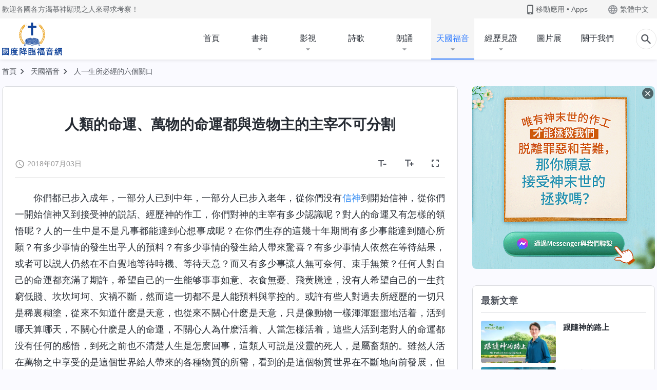

--- FILE ---
content_type: text/html; charset=UTF-8
request_url: https://tr.kingdomsalvation.org/gospel/fate-inseparable-from-Creator-s-sovereignty.html
body_size: 24092
content:
<!DOCTYPE html>
<html dir="ltr" lang="zh-TW" prefix="og: https://ogp.me/ns#">
<head>
    
    <meta charset="UTF-8">
    <meta name="viewport" content="width=device-width, initial-scale=1.0, maximum-scale=1.0, user-scalable=no">
    <meta name="google-site-verification" content="kJ7uzd_uceFFUEpMPkHTNI93s-f0MkS-xLFvf04cOkg"/>
    <link rel="profile" href="https://gmpg.org/xfn/11">
        <link rel="alternate" href="https://tr.kingdomsalvation.org" hreflang="zh-tw" title="國度降臨福音網"/>
        <link rel="alternate" href="https://www.kingdomsalvation.org" hreflang="zh-cn" title="国度降临福音网"/>
        <link rel="alternate" href="https://ar.kingdomsalvation.org" hreflang="ar" title="بشارة جيل الملكوت"/>
        <link rel="alternate" href="https://www.kingdomsalvation.org/de/" hreflang="de" title="EVANGELIUM DES HERABKOMMENS DES KÖNIGREICHS"/>
        <link rel="alternate" href="https://el.kingdomsalvation.org" hreflang="el" title="ΕΥΑΓΓΕΛΙΟ ΤΟΥ ΕΡΧΟΜΟΥ ΤΗΣ ΒΑΣΙΛΕΙΑΣ"/>
        <link rel="alternate" href="https://www.holyspiritspeaks.org" hreflang="en" title="GOSPEL OF THE DESCENT OF THE KINGDOM"/>
        <link rel="alternate" href="https://www.kingdomsalvation.org/es/" hreflang="es" title="Evangelio del Descenso del Reino"/>
        <link rel="alternate" href="https://www.kingdomsalvation.org/fr/" hreflang="fr" title="L'ÉVANGILE DE LA DESCENTE DU RÈGNE"/>
        <link rel="alternate" href="https://he.kingdomsalvation.org" hreflang="he" title="בשורת ירידת המלכות"/>
        <link rel="alternate" href="https://hi.kingdomsalvation.org" hreflang="hi" title="राज्य के अवरोहण का सुसमाचार"/>
        <link rel="alternate" href="https://id.kingdomsalvation.org" hreflang="id" title="Kilat dari Timur"/>
        <link rel="alternate" href="https://www.kingdomsalvation.org/it/" hreflang="it" title="VANGELO DELLA DISCESA DEL REGNO"/>
        <link rel="alternate" href="https://jp.kingdomsalvation.org" hreflang="ja" title="神の国降臨の福音"/>
        <link rel="alternate" href="https://km.kingdomsalvation.org" hreflang="km" title="ដំណឹងល្អអំពីការចុះមកនៃនគរព្រះ"/>
        <link rel="alternate" href="https://kr.kingdomsalvation.org" hreflang="kr" title="하나님 나라 강림 복음사이트"/>
        <link rel="alternate" href="https://lo.kingdomsalvation.org" hreflang="lo" title="ພຣະກິດຕິຄຸນແຫ່ງການລົງມາຂອງອານາຈັກ"/>
        <link rel="alternate" href="https://mn.kingdomsalvation.org" hreflang="mn" title="Хаанчлалын Ирэлтийн Сайн Мэдээ"/>
        <link rel="alternate" href="https://my.kingdomsalvation.org" hreflang="my" title="နိုင်ငံတော်သက်ဆင်းကြွရောက်ခြင်း၏ ဧဝံဂေလိတရားတော်"/>
        <link rel="alternate" href="https://ne.kingdomsalvation.org" hreflang="ne" title="राज्य अवरोहणको सुसमाचार"/>
        <link rel="alternate" href="https://nl.kingdomsalvation.org" hreflang="nl" title="EVANGELIE VAN DE KOMST VAN HET KONINKRIJK"/>
        <link rel="alternate" href="https://pl.kingdomsalvation.org" hreflang="pl" title="EWANGELIA O ZSTĄPIENIU KRÓLESTWA"/>
        <link rel="alternate" href="https://pt.kingdomsalvation.org" hreflang="pt" title="EVANGELHO DA DESCIDA DO REINO"/>
        <link rel="alternate" href="https://ro.kingdomsalvation.org" hreflang="ro" title="EVANGHELIA POGORÂRII ÎMPĂRĂȚEI"/>
        <link rel="alternate" href="https://www.kingdomsalvation.org/ru/" hreflang="ru" title="ЕВАНГЕЛИЕ СОШЕСТВИЯ ЦАРСТВА"/>
        <link rel="alternate" href="https://sv.kingdomsalvation.org" hreflang="sv" title="EVANGELIET OM RIKETS NEDSTIGANDE"/>
        <link rel="alternate" href="https://sw.kingdomsalvation.org" hreflang="sw" title="INJILI YA KUSHUKA KWA UFALME"/>
        <link rel="alternate" href="https://tl.kingdomsalvation.org" hreflang="tl" title="EBANGHELYO NG PAGBABA NG KAHARIAN"/>
        <link rel="alternate" href="https://th.kingdomsalvation.org" hreflang="th" title="ข่าวประเสริฐแห่งการเคลื่อนลงสถิตของราชอาณาจักร"/>
        <link rel="alternate" href="https://vi.kingdomsalvation.org" hreflang="vi" title="PHÚC ÂM VỀ SỰ HIỆN XUỐNG CỦA VƯƠNG QUỐC"/>
        <link rel="alternate" href="https://zu.kingdomsalvation.org" hreflang="zu" title="IVANGELI LOKUFIKA KOMBUSO"/>
        <meta http-equiv="x-dns-prefetch-control" content="on">
    <link rel="preconnect" href="//i.ytimg.com" crossorigin>
    <link rel="preconnect" href="//www.googletagmanager.com" crossorigin>
    <link rel="preconnect" href="//static.kingdomsalvation.org" crossorigin>
    <link rel="dns-prefetch" href="//i.ytimg.com">
    <link rel="dns-prefetch" href="//www.googletagmanager.com">
    <link rel="dns-prefetch" href="//static.kingdomsalvation.org">
    <link rel="apple-touch-icon" sizes="180x180" href="https://static.kingdomsalvation.org/cdn/images/website-icon/gospel/apple-touch-icon.png">
    <link rel="icon" type="image/png" sizes="32x32" href="https://static.kingdomsalvation.org/cdn/images/website-icon/gospel/favicon-32x32.png">
    <link rel="icon" type="image/png" sizes="16x16" href="https://static.kingdomsalvation.org/cdn/images/website-icon/gospel/favicon-16x16.png">
    
		<!-- All in One SEO 4.6.2 - aioseo.com -->
		<title>人類的命運、萬物的命運都與造物主的主宰不可分割 | 國度降臨福音網</title>
		<meta name="description" content="你們都已步入成年，一部分人已到中年，一部分人已步入老年，從你們没有信神到開始信神，從你們一開始信神又到接受神的" />
		<meta name="robots" content="max-image-preview:large" />
		<link rel="canonical" href="https://tr.kingdomsalvation.org/gospel/fate-inseparable-from-Creator-s-sovereignty.html" />
		<meta name="generator" content="All in One SEO (AIOSEO) 4.6.2" />
		<meta property="og:locale" content="zh_TW" />
		<meta property="og:site_name" content="國度降臨福音網" />
		<meta property="og:type" content="article" />
		<meta property="og:title" content="人類的命運、萬物的命運都與造物主的主宰不可分割 | 國度降臨福音網" />
		<meta property="og:description" content="你們都已步入成年，一部分人已到中年，一部分人已步入老年，從你們没有信神到開始信神，從你們一開始信神又到接受神的" />
		<meta property="og:url" content="https://tr.kingdomsalvation.org/gospel/fate-inseparable-from-Creator-s-sovereignty.html" />
		<meta property="og:image" content="https://tr.kingdomsalvation.org/wp-content/uploads/2018/07/人类的命运、万物的命运都与造物主的主宰不可分割81.jpg?v=250530" />
		<meta property="og:image:secure_url" content="https://tr.kingdomsalvation.org/wp-content/uploads/2018/07/人类的命运、万物的命运都与造物主的主宰不可分割81.jpg?v=250530" />
		<meta property="article:publisher" content="https://www.facebook.com/tr.kingdomsalvation/" />
		<meta name="twitter:card" content="summary_large_image" />
		<meta name="twitter:site" content="@godfootsteps_tr" />
		<meta name="twitter:title" content="人類的命運、萬物的命運都與造物主的主宰不可分割 | 國度降臨福音網" />
		<meta name="twitter:description" content="你們都已步入成年，一部分人已到中年，一部分人已步入老年，從你們没有信神到開始信神，從你們一開始信神又到接受神的" />
		<meta name="twitter:image" content="https://tr.kingdomsalvation.org/wp-content/uploads/2018/07/人类的命运、万物的命运都与造物主的主宰不可分割81.jpg" />
		<script type="application/ld+json" class="aioseo-schema">
			{"@context":"https:\/\/schema.org","@graph":[{"@type":"BreadcrumbList","@id":"https:\/\/tr.kingdomsalvation.org\/gospel\/fate-inseparable-from-Creator-s-sovereignty.html#breadcrumblist","itemListElement":[{"@type":"ListItem","@id":"https:\/\/tr.kingdomsalvation.org\/#listItem","position":1,"name":"Home","item":"https:\/\/tr.kingdomsalvation.org\/","nextItem":"https:\/\/tr.kingdomsalvation.org\/gospel\/fate-inseparable-from-Creator-s-sovereignty.html#listItem"},{"@type":"ListItem","@id":"https:\/\/tr.kingdomsalvation.org\/gospel\/fate-inseparable-from-Creator-s-sovereignty.html#listItem","position":2,"name":"\u4eba\u985e\u7684\u547d\u904b\u3001\u842c\u7269\u7684\u547d\u904b\u90fd\u8207\u9020\u7269\u4e3b\u7684\u4e3b\u5bb0\u4e0d\u53ef\u5206\u5272","previousItem":"https:\/\/tr.kingdomsalvation.org\/#listItem"}]},{"@type":"Organization","@id":"https:\/\/tr.kingdomsalvation.org\/#organization","name":"\u570b\u5ea6\u964d\u81e8\u798f\u97f3\u7db2","url":"https:\/\/tr.kingdomsalvation.org\/","sameAs":["https:\/\/www.instagram.com\/thechurchofalmightygod_tr\/","https:\/\/www.youtube.com\/user\/godfootsteps"]},{"@type":"WebPage","@id":"https:\/\/tr.kingdomsalvation.org\/gospel\/fate-inseparable-from-Creator-s-sovereignty.html#webpage","url":"https:\/\/tr.kingdomsalvation.org\/gospel\/fate-inseparable-from-Creator-s-sovereignty.html","name":"\u4eba\u985e\u7684\u547d\u904b\u3001\u842c\u7269\u7684\u547d\u904b\u90fd\u8207\u9020\u7269\u4e3b\u7684\u4e3b\u5bb0\u4e0d\u53ef\u5206\u5272 | \u570b\u5ea6\u964d\u81e8\u798f\u97f3\u7db2","description":"\u4f60\u5011\u90fd\u5df2\u6b65\u5165\u6210\u5e74\uff0c\u4e00\u90e8\u5206\u4eba\u5df2\u5230\u4e2d\u5e74\uff0c\u4e00\u90e8\u5206\u4eba\u5df2\u6b65\u5165\u8001\u5e74\uff0c\u5f9e\u4f60\u5011\u6ca1\u6709\u4fe1\u795e\u5230\u958b\u59cb\u4fe1\u795e\uff0c\u5f9e\u4f60\u5011\u4e00\u958b\u59cb\u4fe1\u795e\u53c8\u5230\u63a5\u53d7\u795e\u7684","inLanguage":"zh-TW","isPartOf":{"@id":"https:\/\/tr.kingdomsalvation.org\/#website"},"breadcrumb":{"@id":"https:\/\/tr.kingdomsalvation.org\/gospel\/fate-inseparable-from-Creator-s-sovereignty.html#breadcrumblist"},"image":{"@type":"ImageObject","url":"https:\/\/tr.kingdomsalvation.org\/wp-content\/uploads\/2018\/07\/\u4eba\u7c7b\u7684\u547d\u8fd0\u3001\u4e07\u7269\u7684\u547d\u8fd0\u90fd\u4e0e\u9020\u7269\u4e3b\u7684\u4e3b\u5bb0\u4e0d\u53ef\u5206\u527281.jpg","@id":"https:\/\/tr.kingdomsalvation.org\/gospel\/fate-inseparable-from-Creator-s-sovereignty.html\/#mainImage","width":1000,"height":563},"primaryImageOfPage":{"@id":"https:\/\/tr.kingdomsalvation.org\/gospel\/fate-inseparable-from-Creator-s-sovereignty.html#mainImage"},"datePublished":"2018-07-03T11:44:54+08:00","dateModified":"2024-03-13T00:28:33+08:00"},{"@type":"WebSite","@id":"https:\/\/tr.kingdomsalvation.org\/#website","url":"https:\/\/tr.kingdomsalvation.org\/","name":"\u570b\u5ea6\u964d\u81e8\u798f\u97f3\u7db2","inLanguage":"zh-TW","publisher":{"@id":"https:\/\/tr.kingdomsalvation.org\/#organization"}}]}
		</script>
		<!-- All in One SEO -->

<style id='jetpack-sharing-buttons-style-inline-css' type='text/css'>
.jetpack-sharing-buttons__services-list{display:flex;flex-direction:row;flex-wrap:wrap;gap:0;list-style-type:none;margin:5px;padding:0}.jetpack-sharing-buttons__services-list.has-small-icon-size{font-size:12px}.jetpack-sharing-buttons__services-list.has-normal-icon-size{font-size:16px}.jetpack-sharing-buttons__services-list.has-large-icon-size{font-size:24px}.jetpack-sharing-buttons__services-list.has-huge-icon-size{font-size:36px}@media print{.jetpack-sharing-buttons__services-list{display:none!important}}ul.jetpack-sharing-buttons__services-list.has-background{padding:1.25em 2.375em}
</style>
<style id='classic-theme-styles-inline-css' type='text/css'>
/*! This file is auto-generated */
.wp-block-button__link{color:#fff;background-color:#32373c;border-radius:9999px;box-shadow:none;text-decoration:none;padding:calc(.667em + 2px) calc(1.333em + 2px);font-size:1.125em}.wp-block-file__button{background:#32373c;color:#fff;text-decoration:none}
</style>
<style id='global-styles-inline-css' type='text/css'>
body{--wp--preset--color--black: #000000;--wp--preset--color--cyan-bluish-gray: #abb8c3;--wp--preset--color--white: #ffffff;--wp--preset--color--pale-pink: #f78da7;--wp--preset--color--vivid-red: #cf2e2e;--wp--preset--color--luminous-vivid-orange: #ff6900;--wp--preset--color--luminous-vivid-amber: #fcb900;--wp--preset--color--light-green-cyan: #7bdcb5;--wp--preset--color--vivid-green-cyan: #00d084;--wp--preset--color--pale-cyan-blue: #8ed1fc;--wp--preset--color--vivid-cyan-blue: #0693e3;--wp--preset--color--vivid-purple: #9b51e0;--wp--preset--gradient--vivid-cyan-blue-to-vivid-purple: linear-gradient(135deg,rgba(6,147,227,1) 0%,rgb(155,81,224) 100%);--wp--preset--gradient--light-green-cyan-to-vivid-green-cyan: linear-gradient(135deg,rgb(122,220,180) 0%,rgb(0,208,130) 100%);--wp--preset--gradient--luminous-vivid-amber-to-luminous-vivid-orange: linear-gradient(135deg,rgba(252,185,0,1) 0%,rgba(255,105,0,1) 100%);--wp--preset--gradient--luminous-vivid-orange-to-vivid-red: linear-gradient(135deg,rgba(255,105,0,1) 0%,rgb(207,46,46) 100%);--wp--preset--gradient--very-light-gray-to-cyan-bluish-gray: linear-gradient(135deg,rgb(238,238,238) 0%,rgb(169,184,195) 100%);--wp--preset--gradient--cool-to-warm-spectrum: linear-gradient(135deg,rgb(74,234,220) 0%,rgb(151,120,209) 20%,rgb(207,42,186) 40%,rgb(238,44,130) 60%,rgb(251,105,98) 80%,rgb(254,248,76) 100%);--wp--preset--gradient--blush-light-purple: linear-gradient(135deg,rgb(255,206,236) 0%,rgb(152,150,240) 100%);--wp--preset--gradient--blush-bordeaux: linear-gradient(135deg,rgb(254,205,165) 0%,rgb(254,45,45) 50%,rgb(107,0,62) 100%);--wp--preset--gradient--luminous-dusk: linear-gradient(135deg,rgb(255,203,112) 0%,rgb(199,81,192) 50%,rgb(65,88,208) 100%);--wp--preset--gradient--pale-ocean: linear-gradient(135deg,rgb(255,245,203) 0%,rgb(182,227,212) 50%,rgb(51,167,181) 100%);--wp--preset--gradient--electric-grass: linear-gradient(135deg,rgb(202,248,128) 0%,rgb(113,206,126) 100%);--wp--preset--gradient--midnight: linear-gradient(135deg,rgb(2,3,129) 0%,rgb(40,116,252) 100%);--wp--preset--font-size--small: 13px;--wp--preset--font-size--medium: 20px;--wp--preset--font-size--large: 36px;--wp--preset--font-size--x-large: 42px;--wp--preset--spacing--20: 0.44rem;--wp--preset--spacing--30: 0.67rem;--wp--preset--spacing--40: 1rem;--wp--preset--spacing--50: 1.5rem;--wp--preset--spacing--60: 2.25rem;--wp--preset--spacing--70: 3.38rem;--wp--preset--spacing--80: 5.06rem;--wp--preset--shadow--natural: 6px 6px 9px rgba(0, 0, 0, 0.2);--wp--preset--shadow--deep: 12px 12px 50px rgba(0, 0, 0, 0.4);--wp--preset--shadow--sharp: 6px 6px 0px rgba(0, 0, 0, 0.2);--wp--preset--shadow--outlined: 6px 6px 0px -3px rgba(255, 255, 255, 1), 6px 6px rgba(0, 0, 0, 1);--wp--preset--shadow--crisp: 6px 6px 0px rgba(0, 0, 0, 1);}:where(.is-layout-flex){gap: 0.5em;}:where(.is-layout-grid){gap: 0.5em;}body .is-layout-flow > .alignleft{float: left;margin-inline-start: 0;margin-inline-end: 2em;}body .is-layout-flow > .alignright{float: right;margin-inline-start: 2em;margin-inline-end: 0;}body .is-layout-flow > .aligncenter{margin-left: auto !important;margin-right: auto !important;}body .is-layout-constrained > .alignleft{float: left;margin-inline-start: 0;margin-inline-end: 2em;}body .is-layout-constrained > .alignright{float: right;margin-inline-start: 2em;margin-inline-end: 0;}body .is-layout-constrained > .aligncenter{margin-left: auto !important;margin-right: auto !important;}body .is-layout-constrained > :where(:not(.alignleft):not(.alignright):not(.alignfull)){max-width: var(--wp--style--global--content-size);margin-left: auto !important;margin-right: auto !important;}body .is-layout-constrained > .alignwide{max-width: var(--wp--style--global--wide-size);}body .is-layout-flex{display: flex;}body .is-layout-flex{flex-wrap: wrap;align-items: center;}body .is-layout-flex > *{margin: 0;}body .is-layout-grid{display: grid;}body .is-layout-grid > *{margin: 0;}:where(.wp-block-columns.is-layout-flex){gap: 2em;}:where(.wp-block-columns.is-layout-grid){gap: 2em;}:where(.wp-block-post-template.is-layout-flex){gap: 1.25em;}:where(.wp-block-post-template.is-layout-grid){gap: 1.25em;}.has-black-color{color: var(--wp--preset--color--black) !important;}.has-cyan-bluish-gray-color{color: var(--wp--preset--color--cyan-bluish-gray) !important;}.has-white-color{color: var(--wp--preset--color--white) !important;}.has-pale-pink-color{color: var(--wp--preset--color--pale-pink) !important;}.has-vivid-red-color{color: var(--wp--preset--color--vivid-red) !important;}.has-luminous-vivid-orange-color{color: var(--wp--preset--color--luminous-vivid-orange) !important;}.has-luminous-vivid-amber-color{color: var(--wp--preset--color--luminous-vivid-amber) !important;}.has-light-green-cyan-color{color: var(--wp--preset--color--light-green-cyan) !important;}.has-vivid-green-cyan-color{color: var(--wp--preset--color--vivid-green-cyan) !important;}.has-pale-cyan-blue-color{color: var(--wp--preset--color--pale-cyan-blue) !important;}.has-vivid-cyan-blue-color{color: var(--wp--preset--color--vivid-cyan-blue) !important;}.has-vivid-purple-color{color: var(--wp--preset--color--vivid-purple) !important;}.has-black-background-color{background-color: var(--wp--preset--color--black) !important;}.has-cyan-bluish-gray-background-color{background-color: var(--wp--preset--color--cyan-bluish-gray) !important;}.has-white-background-color{background-color: var(--wp--preset--color--white) !important;}.has-pale-pink-background-color{background-color: var(--wp--preset--color--pale-pink) !important;}.has-vivid-red-background-color{background-color: var(--wp--preset--color--vivid-red) !important;}.has-luminous-vivid-orange-background-color{background-color: var(--wp--preset--color--luminous-vivid-orange) !important;}.has-luminous-vivid-amber-background-color{background-color: var(--wp--preset--color--luminous-vivid-amber) !important;}.has-light-green-cyan-background-color{background-color: var(--wp--preset--color--light-green-cyan) !important;}.has-vivid-green-cyan-background-color{background-color: var(--wp--preset--color--vivid-green-cyan) !important;}.has-pale-cyan-blue-background-color{background-color: var(--wp--preset--color--pale-cyan-blue) !important;}.has-vivid-cyan-blue-background-color{background-color: var(--wp--preset--color--vivid-cyan-blue) !important;}.has-vivid-purple-background-color{background-color: var(--wp--preset--color--vivid-purple) !important;}.has-black-border-color{border-color: var(--wp--preset--color--black) !important;}.has-cyan-bluish-gray-border-color{border-color: var(--wp--preset--color--cyan-bluish-gray) !important;}.has-white-border-color{border-color: var(--wp--preset--color--white) !important;}.has-pale-pink-border-color{border-color: var(--wp--preset--color--pale-pink) !important;}.has-vivid-red-border-color{border-color: var(--wp--preset--color--vivid-red) !important;}.has-luminous-vivid-orange-border-color{border-color: var(--wp--preset--color--luminous-vivid-orange) !important;}.has-luminous-vivid-amber-border-color{border-color: var(--wp--preset--color--luminous-vivid-amber) !important;}.has-light-green-cyan-border-color{border-color: var(--wp--preset--color--light-green-cyan) !important;}.has-vivid-green-cyan-border-color{border-color: var(--wp--preset--color--vivid-green-cyan) !important;}.has-pale-cyan-blue-border-color{border-color: var(--wp--preset--color--pale-cyan-blue) !important;}.has-vivid-cyan-blue-border-color{border-color: var(--wp--preset--color--vivid-cyan-blue) !important;}.has-vivid-purple-border-color{border-color: var(--wp--preset--color--vivid-purple) !important;}.has-vivid-cyan-blue-to-vivid-purple-gradient-background{background: var(--wp--preset--gradient--vivid-cyan-blue-to-vivid-purple) !important;}.has-light-green-cyan-to-vivid-green-cyan-gradient-background{background: var(--wp--preset--gradient--light-green-cyan-to-vivid-green-cyan) !important;}.has-luminous-vivid-amber-to-luminous-vivid-orange-gradient-background{background: var(--wp--preset--gradient--luminous-vivid-amber-to-luminous-vivid-orange) !important;}.has-luminous-vivid-orange-to-vivid-red-gradient-background{background: var(--wp--preset--gradient--luminous-vivid-orange-to-vivid-red) !important;}.has-very-light-gray-to-cyan-bluish-gray-gradient-background{background: var(--wp--preset--gradient--very-light-gray-to-cyan-bluish-gray) !important;}.has-cool-to-warm-spectrum-gradient-background{background: var(--wp--preset--gradient--cool-to-warm-spectrum) !important;}.has-blush-light-purple-gradient-background{background: var(--wp--preset--gradient--blush-light-purple) !important;}.has-blush-bordeaux-gradient-background{background: var(--wp--preset--gradient--blush-bordeaux) !important;}.has-luminous-dusk-gradient-background{background: var(--wp--preset--gradient--luminous-dusk) !important;}.has-pale-ocean-gradient-background{background: var(--wp--preset--gradient--pale-ocean) !important;}.has-electric-grass-gradient-background{background: var(--wp--preset--gradient--electric-grass) !important;}.has-midnight-gradient-background{background: var(--wp--preset--gradient--midnight) !important;}.has-small-font-size{font-size: var(--wp--preset--font-size--small) !important;}.has-medium-font-size{font-size: var(--wp--preset--font-size--medium) !important;}.has-large-font-size{font-size: var(--wp--preset--font-size--large) !important;}.has-x-large-font-size{font-size: var(--wp--preset--font-size--x-large) !important;}
.wp-block-navigation a:where(:not(.wp-element-button)){color: inherit;}
:where(.wp-block-post-template.is-layout-flex){gap: 1.25em;}:where(.wp-block-post-template.is-layout-grid){gap: 1.25em;}
:where(.wp-block-columns.is-layout-flex){gap: 2em;}:where(.wp-block-columns.is-layout-grid){gap: 2em;}
.wp-block-pullquote{font-size: 1.5em;line-height: 1.6;}
</style>

<!-- <meta name="GmediaGallery" version="1.22.0/1.8.0" license="" /> -->
<script type="application/ld+json">
        [{
            "@context": "http://schema.org",
            "@type": "WebSite",
            "name": "國度降臨福音網",
            "url": "https://tr.kingdomsalvation.org"
        }]
        </script>
<script>
        window.$g2_config = {
            site_lang:"zh_TW",
            site_type:"gospel",
            is_cn:true,
            is_latin:false,
            is_rtl:false,
            media_url:"https://static.kingdomsalvation.org",
            s_footnotes:"脚注",
            template_name:"page-gospel-reader",
            videoPlatform:"YouTube",
            facebook_user_name:"kingdomsalvation.org",
            host_name:"https://tr.kingdomsalvation.org",
            comments_platform:"jetpack",
        }
        </script>
  <script type="text/javascript">
    function getBrowserInfo() {
      var Sys = {};
      var ua = navigator.userAgent.toLowerCase();
      var re = /(rv:|msie|edge|firefox|chrome|opera|version).*?([\d.]+)/;
      var m = ua.match(re);
      Sys.browser = m[1].replace(/version/, "'safari");
      Sys.ver = m[2];
      return Sys;
    }

    function versionInfo() {
      document.documentElement.setAttribute('versionOld', 'true');
      document.write('<style type="text/css" id="BrowVer">html[versionOld]{display:none;}</style>');
    }
    var sys = getBrowserInfo();
    switch (sys.browser) {
      case 'chrome':
        parseInt(sys.ver) <= 60 && versionInfo();
        break;
      case 'firefox':
        parseInt(sys.ver) <= 50 && versionInfo();
        break;
      case 'safari':
        parseInt(sys.ver) <= 10 && versionInfo();
        break;
        //  IE
      case 'rv':
      case 'msie':
        parseInt(sys.ver) <= 10 && versionInfo();
        break;
      case 'opera':
        parseInt(sys.ver) <= 10 && versionInfo();
        break;
      default:
        ''
        break;
    }
  </script>
        <link rel="stylesheet" type="text/css" href="https://static.kingdomsalvation.org/cdn/v3/gospel/framework/css/framework.min.css?v=250530">
        <link rel="stylesheet" type="text/css" href="https://static.kingdomsalvation.org/cdn/v3/common/header/header-gospel.min.css?v=250530">
                <link rel="stylesheet" type="text/css" href="https://static.kingdomsalvation.org/cdn/v3/common/footer/footer.min.css?v=250530" media="print" onload="this.media='all'">
                <link rel="stylesheet" href="https://static.kingdomsalvation.org/cdn/v3/common/call-action-guild/call-action-guild.min.css?v=250530" media="print" onload="this.media='all'">
<link rel="stylesheet" type="text/css" href="https://static.kingdomsalvation.org/cdn/v3/common/page-testimonies-reader/page-testimonies-reader.min.css?v=250530">
<script type="text/javascript">
/* <![CDATA[ */
var gospelAjax = {"ajaxurl":"https:\/\/tr.kingdomsalvation.org\/wp-admin\/admin-ajax.php","security":"9f2423c01f"};
/* ]]> */
</script>
    <style>@font-face{font-family:icomoon;src:url('https://static.kingdomsalvation.org/cdn/v3/sources/fonts/gospel/fonts/icomoon.woff?v=250530') format('woff');font-weight: normal;font-style:normal;font-display:swap}[class*=" icon-"],[class^=icon-]{font-family:icomoon!important;speak:never;font-style:normal;font-weight:400;font-variant:normal;text-transform:none;line-height:1;-webkit-font-smoothing:antialiased;-moz-osx-font-smoothing:grayscale}.icon-videos-list:before{content:"\e944";color:#fff;}.icon-widgets:before{content:"\e941";color:#666}.icon-filter-list:before{content:"\e942"}.icon-content-copy:before{content:"\e943";color:#666}.icon-filter:before{content:"\e940";color:#51555c}.icon-tag:before{content:"\e93c"}.icon-questions:before{content:"\e93b";color:#2b79ff}.icon-play-arrow-outline:before{content:"\e900"}.icon-arrow-back:before{content:"\e901"}.icon-arrow-drop-down:before{content:"\e905"}.icon-cached:before{content:"\e907"}.icon-call:before{content:"\e90a"}.icon-cancel:before{content:"\e90b"}.icon-close:before{content:"\e90d"}.icon-cloud-download:before{content:"\e911"}.icon-expand-less:before{content:"\e914"}.icon-expand-more:before{content:"\e915"}.icon-font-setting:before{content:"\e916"}.icon-format-list-bulleted:before{content:"\e917"}.icon-fullscreen:before{content:"\e918"}.icon-fullscreen-exit:before{content:"\e919"}.icon-headset:before{content:"\e91a"}.icon-high-quality:before{content:"\e91b"}.icon-history:before{content:"\e91c"}.icon-language:before{content:"\e91d"}.icon-list-download:before{content:"\e91e"}.icon-mail-outline:before{content:"\e91f"}.icon-menu:before{content:"\e920"}.icon-more-vert:before{content:"\e921"}.icon-navigate-before:before{content:"\e922"}.icon-navigate-next:before{content:"\e923"}.icon-palette:before{content:"\e924"}.icon-pause-circle-outline:before{content:"\e925"}.icon-phone-iphone:before{content:"\e926"}.icon-play-arrow-filled:before{content:"\e927"}.icon-play-circle-outline:before{content:"\e928"}.icon-playlist-add:before{content:"\e929"}.icon-playlist-play:before{content:"\e92a"}.icon-repeat:before{content:"\e92b"}.icon-repeat-one:before{content:"\e92c"}.icon-search:before{content:"\e92d"}.icon-send:before{content:"\e92e"}.icon-shuffle:before{content:"\e92f"}.icon-skip-next:before{content:"\e930"}.icon-skip-previous:before{content:"\e931"}.icon-tune:before{content:"\e932"}.icon-videocam:before{content:"\e933"}.icon-view-list:before{content:"\e934"}.icon-view-module:before{content:"\e936"}.icon-volume-mute:before{content:"\e937"}.icon-volume-off:before{content:"\e938"}.icon-volume-up:before{content:"\e939"}.icon-chatonline .path1:before{content:"\e93d";color:#8ad686}.icon-chatonline .path2:before{content:"\e93e";margin-left:-1.23046875em;color:#fff}.icon-chatonline .path3:before{content:"\e93f";margin-left:-1.23046875em;color:#4db748}.icon-chat-icon .path1:before{content:"\e903";color:none;opacity:.85}.icon-chat-icon .path2:before{content:"\e904";margin-left:-1em;color:#000;opacity:.85}.icon-chat-icon .path3:before{content:"\e906";margin-left:-1em;color:#fff;opacity:.85}.icon-lrc:before{content:"\e902"}.icon-communication-list:before{content:"\e908"}.icon-font-add:before{content:"\e909"}.icon-font-cut:before{content:"\e90c"}.icon-share:before{content:"\e90e"}.icon-text-rotate-vertical:before{content:"\e90f"}.icon-movie:before{content:"\e910"}.icon-line-movie:before{content:"\e912"}.icon-audio:before{content:"\e913"}.icon-books:before{content:"\e935"}.icon-list:before{content:"\e93a"}</style>
    <style id="customCss"></style>
    <!-- Google Tag Manager -->
    <script>
        (function(w,d,s,l,i){
            w[l]=w[l]||[];
            w[l].push({'gtm.start':new Date().getTime(),event:'gtm.js'});
            var f=d.getElementsByTagName(s)[0],j=d.createElement(s),dl=l != 'dataLayer'?'&l='+l:'';
            j.async=true;j.src='https://www.googletagmanager.com/gtm.js?id='+i+dl;
            f.parentNode.insertBefore(j, f);
        })
        (window, document, 'script', 'dataLayer', 'GTM-P5C3B3B');
    </script>
    <!-- End Google Tag Manager -->
</head>

<body class=" gospel-template-default single single-gospel postid-50527" site_type="gospel" template_name="page-gospel-reader">
<!-- Google Tag Manager (noscript) -->
<noscript>
    <iframe src="https://www.googletagmanager.com/ns.html?id=GTM-P5C3B3B" height="0" width="0" style="display:none;visibility:hidden"></iframe>
</noscript>
<!-- End Google Tag Manager (noscript) -->
<div class="head-commercial-wrap d-xl-none" data-showType="image_gif" data-fixed="true" data-loop="yes" widgetId="commercial_whole_device_top">
    <a class="recom-item messenger-payload"  href="https://m.me/kingdomsalvation.tr?ref=website" data-android="" data-ios=""
        data-tab-img="https://www.godfootsteps.org/wp-content/uploads/2023/08/唯有神末世的作工才能拯救我们脱离罪恶和苦难-TAB-1536×190.gif" data-mb-img="https://www.godfootsteps.org/wp-content/uploads/2023/08/唯有神末世的作工才能拯救我们脱离罪恶和苦难-MB-750×150.gif" data-adname="神的拯救"
        data-title="神的拯救" tabIndex="0" linkType="page_link" target="_blank" data-ref="TOP-AD"></a>
</div><header id="header">
	<section id="header-wrapper">
		<div class="header-top d-none d-xl-block">
		  <div class="container">
		    <div class="content-box d-flex align-items-center justify-content-between">
		      <p>歡迎各國各方渴慕神顯現之人來尋求考察！</p>
		      <div class="pc-assist head-right d-flex">
		        <a href="javascript:;" class="mobile-app" id="apps-trigger-btn" target="_blank"><i
		            class="icon-phone-iphone"></i><span>移動應用 • Apps</span></a>
		        <button class="language"><i class="icon-language"></i>繁體中文</button>
		      </div>
		    </div>
		  </div>
		</div>

		<div id="navbar" class="header-content">
		  	<div class="container d-flex justify-content-between">
			    <button id="sidenav-btn" data-target="mobile-slide-out" class="d-xl-none btn btn-icon"><i class="icon-menu"></i>
			    </button>
			    <a href="https://tr.kingdomsalvation.org" class="logo" title="國度降臨福音網">
			      <img src="https://tr.kingdomsalvation.org/wp-content/uploads/LOGO-CN-T-1.svg" alt="國度降臨福音網" title="國度降臨福音網">
			      <h1>國度降臨福音網</h1>
			    </a>
		    	<div class="nav-box-navigation">
		    		<!-- navbar -->
					<ul id="nav-menu" class="menu"><li class="menu-item menu-item-type-post_type"><a href="https://tr.kingdomsalvation.org/">首頁</a></li>
<li class="menu-item menu-item-type-post_type menu-item-has-children"><a href="https://tr.kingdomsalvation.org/books.html">書籍</a><button class="btn icon-expand-more"></button>
<ul class="sub-menu">
	<li class="menu-item"><a href="/books/utterances-of-christ.html">末世基督的發表系列</a></li>
	<li class="menu-item"><a href="/books/gospel-books.html">福音書籍系列</a></li>
	<li class="menu-item"><a href="/books/books-on-life-entry.html">生命讀物系列</a></li>
	<li class="menu-item"><a href="/books/testimonies.html">經歷見證系列</a></li>
</ul>
</li>
<li class="menu-item menu-item-type-post_type menu-item-has-children"><a href="https://tr.kingdomsalvation.org/videos.html">影視</a><button class="btn icon-expand-more"></button>
<ul class="sub-menu">
	<li class="menu-item menu-item-has-children"><a href="#">全能神話語朗誦系列</a><button class="btn icon-expand-more"></button>
	<ul class="sub-menu">
		<li class="menu-item"><a href="/video-category/readings-of-Almighty-God-s-words.html">話・卷一《神的顯現與作工》朗誦系列</a></li>
		<li class="menu-item"><a href="/video-category/the-way-to-know-God.html">話・卷二《關于認識神》朗誦系列</a></li>
		<li class="menu-item"><a href="/video-category/records-of-talks-of-Christ-of-the-last-days.html">話・卷三《末世基督座談紀要》朗誦系列</a></li>
		<li class="menu-item"><a href="https://tr.kingdomsalvation.org/video-category/video-exposing-antichrists.html">話・卷四《揭示敵基督》朗誦系列</a></li>
		<li class="menu-item"><a href="/video-category/video-responsibilities-of-leaders-and-workers.html">話・卷五《帶領工人的職責》朗誦系列</a></li>
		<li class="menu-item"><a href="/video-category/video-on-the-pursuit-of-the-truth.html">話・卷六《關于追求真理》朗誦系列</a></li>
		<li class="menu-item"><a href="/video-category/video-on-the-pursuit-of-the-truth-2.html">話・卷七《關于追求真理》朗誦系列</a></li>
	</ul>
</li>
	<li class="menu-item"><a href="/video-category/essential-words-from-Almighty-God.html">全能神經典話語</a></li>
	<li class="menu-item"><a href="/video-category/daily-words-of-God.html">每日神話朗誦系列</a></li>
	<li class="menu-item"><a href="/video-category/gospel-movies.html">福音見證電影系列</a></li>
	<li class="menu-item"><a href="/video-category/persecution-experience-movies.html">宗教迫害電影系列</a></li>
	<li class="menu-item"><a href="/video-category/experience-testimonies.html">教會生活見證系列</a></li>
	<li class="menu-item"><a href="/video-category/life-experience-testimonies.html">生命經歷見證電影</a></li>
	<li class="menu-item"><a href="/video-category/sermons-seeking-true-faith.html">講道系列—信仰求真</a></li>
	<li class="menu-item"><a href="/video-category/kingdom-mv.html">詩歌MV系列</a></li>
	<li class="menu-item"><a href="/video-category/kingdom-songs-of-praise.html">舞蹈合唱視頻系列</a></li>
	<li class="menu-item"><a href="/video-category/choir.html">合唱團視頻系列</a></li>
	<li class="menu-item"><a href="/video-category/the-life-of-the-church-artistic-series.html">教會生活綜藝節目系列</a></li>
	<li class="menu-item"><a href="/video-category/hymn-collections.html">詩歌合輯</a></li>
	<li class="menu-item"><a href="/video-category/disclosure-of-the-true-facts.html">真相揭秘系列</a></li>
	<li class="menu-item"><a href="/video-category/the-collection-of-wonderful-film-clips.html">電影精彩片段系列</a></li>
	<li class="menu-item menu-item-has-children"><a href="/video-category/feature-pages.html">影視專題</a><button class="btn icon-expand-more"></button>
	<ul class="sub-menu">
		<li class="menu-item"><a href="/video-category/choir-pages.html">合唱專題</a></li>
		<li class="menu-item"><a href="/video-category/gospel-movie-pages.html">電影專題</a></li>
	</ul>
</li>
</ul>
</li>
<li class="menu-item menu-item-type-post_type"><a href="https://tr.kingdomsalvation.org/songs.html">詩歌</a></li>
<li class="menu-item menu-item-type-post_type menu-item-has-children"><a href="https://tr.kingdomsalvation.org/recital.html">朗誦</a><button class="btn icon-expand-more"></button>
<ul class="sub-menu">
	<li class="menu-item"><a href="/readings-knowing-God.html">每日神話-認識神系列</a></li>
	<li class="menu-item menu-item-has-children"><a href="/readings-a-christian-life.html">每日神話-基督徒的生活</a><button class="btn icon-expand-more"></button>
	<ul class="sub-menu">
		<li class="menu-item"><a href="/the-three-stages-of-work.html">三步作工系列</a></li>
		<li class="menu-item"><a href="/God-s-appearance-and-work.html">神顯現作工系列</a></li>
		<li class="menu-item"><a href="/judgment-in-the-last-days.html">末世審判系列</a></li>
		<li class="menu-item"><a href="/the-incarnation.html">道成肉身系列</a></li>
		<li class="menu-item"><a href="/knowing-God-s-work.html">認識神作工系列</a></li>
		<li class="menu-item"><a href="/God-s-disposition-and-what-He-has-and-is.html">神的性情與所有所是系列</a></li>
		<li class="menu-item"><a href="/mysteries-about-the-bible.html">聖經奥秘系列</a></li>
		<li class="menu-item"><a href="/exposing-religious-notions.html">揭示宗教觀念系列</a></li>
		<li class="menu-item"><a href="/exposing-mankind-s-corruption.html">揭示人類敗壞系列</a></li>
		<li class="menu-item"><a href="/entry-into-life.html">生命進入系列</a></li>
		<li class="menu-item"><a href="/destinations-and-outcomes.html">歸宿結局系列</a></li>
	</ul>
</li>
	<li class="menu-item menu-item-has-children"><a href="/readings-of-essential-words-from-Almighty-God.html">全能神經典話語朗誦</a><button class="btn icon-expand-more"></button>
	<ul class="sub-menu">
		<li class="menu-item"><a href="/readings-God-s-three-stages-of-work-for-saving-mankind.html">神拯救人類三步作工的話語</a></li>
		<li class="menu-item"><a href="/readings-God-s-work-of-judgment-in-the-last-days.html">神末世審判工作的話語</a></li>
		<li class="menu-item"><a href="/readings-God-s-appearance-and-work.html">見證神顯現作工的話語</a></li>
		<li class="menu-item"><a href="/readings-diclosing-the-mysteries-of-God-s-incarnation.html">揭示道成肉身奥秘的話語</a></li>
		<li class="menu-item"><a href="/readings-relationship-between-each-stage-of-God-s-work-and-God-s-name.html">神每步作工與神名關係的話語</a></li>
		<li class="menu-item"><a href="/readings-on-the-bible.html">關于《聖經》的説法的話語</a></li>
		<li class="menu-item"><a href="/readings-God-s-disposition-and-what-He-has-and-is.html">關于神的性情與所有所是的話語</a></li>
		<li class="menu-item"><a href="/readings-knowing-God-s-work.html">認識神作工的話語</a></li>
		<li class="menu-item"><a href="/readings-revealing-how-satan-corrupts-mankind.html">揭示神作工與人作工區别的話語</a></li>
		<li class="menu-item"><a href="/readings-entering-into-the-reality-of-truth.html">信神怎樣進入真理實際的話語</a></li>
		<li class="menu-item"><a href="/readings-on-knowing-God.html">關于認識神的話語</a></li>
		<li class="menu-item"><a href="/readings-constitution-administrative-decrees-and-commandments-of-age-of-kingdom.html">關于國度時代憲法、行政及誡命的話語</a></li>
		<li class="menu-item"><a href="/readings-God-s-requirements-exhortations-consolations-and-warnings.html">神對人的要求與勸勉、安慰、警戒的話語</a></li>
		<li class="menu-item"><a href="/readings-God-s-standards-for-defining-mans-outcome.html">神定規人結局的標準與各類人結局的話語</a></li>
		<li class="menu-item"><a href="/readings-beauty-of-kingdom-mankinds-destination-and-God-s-promises-and-blessings.html">預言國度美景、人類歸宿與神應許祝福的話語</a></li>
	</ul>
</li>
	<li class="menu-item menu-item-type-post_type"><a href="https://tr.kingdomsalvation.org/recital-god-word-selected-passages.html">話・卷一《神的顯現與作工》（選篇）</a></li>
	<li class="menu-item menu-item-type-post_type"><a href="https://tr.kingdomsalvation.org/readings-on-knowing-God-selections.html">話・卷二《關于認識神》（全篇）</a></li>
	<li class="menu-item menu-item-type-post_type"><a href="https://tr.kingdomsalvation.org/readings-records-of-talks-of-Christ-of-the-last-days.html">話・卷三《末世基督座談紀要》（全篇）</a></li>
	<li class="menu-item menu-item-type-post_type"><a href="https://tr.kingdomsalvation.org/audio-exposing-antichrists.html">話・卷四《揭示敵基督》（全篇）</a></li>
	<li class="menu-item menu-item-type-post_type"><a href="https://tr.kingdomsalvation.org/audio-responsibilities-of-leaders-and-workers.html">話・卷五《帶領工人的職責》（全篇）</a></li>
	<li class="menu-item menu-item-type-post_type"><a href="https://tr.kingdomsalvation.org/reading-on-the-pursuit-of-the-truth.html">話・卷六《關于追求真理》（全篇）</a></li>
	<li class="menu-item menu-item-type-post_type"><a href="https://tr.kingdomsalvation.org/reading-on-the-pursuit-of-the-truth-2.html">話・卷七《關于追求真理》（全篇）</a></li>
</ul>
</li>
<li class="menu-item menu-item-type-post_type menu-item-has-children"><a href="https://tr.kingdomsalvation.org/gospel.html">天國福音</a><button class="btn icon-expand-more"></button>
<ul class="sub-menu">
	<li class="menu-item menu-item-has-children"><a href="https://tr.kingdomsalvation.org/gospel-categories/gods-incarnation.html">二十項福音真理</a><button class="btn icon-expand-more"></button>
	<ul class="sub-menu">
		<li class="menu-item"><a href="https://tr.kingdomsalvation.org/gospel-categories/gods-incarnation.html">道成肉身</a></li>
		<li class="menu-item"><a href="https://tr.kingdomsalvation.org/gospel-categories/judgment-of-the-last-days.html">末世審判</a></li>
		<li class="menu-item"><a href="/gospel-categories/three-stages-of-gods-work.html">三步作工</a></li>
		<li class="menu-item"><a href="/gospel-categories/about-gods-name.html">更多福音真理</a></li>
	</ul>
</li>
	<li class="menu-item"><a href="https://tr.kingdomsalvation.org/gospel-categories/gospel-topics.html">福音專題系列</a></li>
	<li class="menu-item"><a href="https://tr.kingdomsalvation.org/gospel-categories/god-uses-words-to-create-all-things.html">關于認識神</a></li>
	<li class="menu-item"><a href="https://tr.kingdomsalvation.org/gospel-categories/sermon-articles.html">講道文章</a></li>
	<li class="menu-item"><a href="https://tr.kingdomsalvation.org/gospel-categories/gospel-qa.html">福音問答</a></li>
	<li class="menu-item menu-item-has-children"><a href="https://tr.kingdomsalvation.org/gospel-categories/brushing-away-the-fog-to-see-the-true-light.html">撥開迷霧見真光</a><button class="btn icon-expand-more"></button>
	<ul class="sub-menu">
		<li class="menu-item"><a href="https://tr.kingdomsalvation.org/gospel-categories/seeing-through-satans-schemes.html">識破撒但詭計</a></li>
		<li class="menu-item"><a href="/gospel-categories/break-rumor.html">直擊謡言</a></li>
	</ul>
</li>
</ul>
</li>
<li class="menu-item menu-item-type-post_type menu-item-has-children"><a href="https://tr.kingdomsalvation.org/experiences.html">經歷見證</a><button class="btn icon-expand-more"></button>
<ul class="sub-menu">
	<li class="menu-item menu-item-has-children"><a href="/experiences-categories/testimonies-of-life-experiences.html">生命經歷見證</a><button class="btn icon-expand-more"></button>
	<ul class="sub-menu">
		<li class="menu-item"><a href="/experiences-categories/resolving-arrogance-self-righteousness.html">解决狂妄自是</a></li>
		<li class="menu-item"><a href="/experiences-categories/resolving-selfishness-and-baseness.html">解决自私卑鄙</a></li>
		<li class="menu-item"><a href="/experiences-categories/resolving-perfunctoriness.html">解决應付糊弄</a></li>
		<li class="menu-item"><a href="/experiences-categories/resolving-deceit-and-trickery.html">解决詭詐欺騙</a></li>
		<li class="menu-item"><a href="/experiences-categories/resolving-pursuit-of-status.html">解决追求地位</a></li>
		<li class="menu-item"><a href="/experiences-categories/resolving-guardedness-and-misunderstanding.html">解决防備誤解</a></li>
		<li class="menu-item"><a href="/experiences-categories/resolving-hypocrisy-and-pretense.html">解决假冒偽裝</a></li>
		<li class="menu-item"><a href="/experiences-categories/resolving-intent-to-gain-blessings.html">解决得福存心</a></li>
		<li class="menu-item"><a href="/experiences-categories/resolving-traditional-notions.html">解决傳統觀念</a></li>
		<li class="menu-item"><a href="/experiences-categories/resolving-people-pleaser-mentality.html">解决老好人</a></li>
		<li class="menu-item"><a href="/experiences-categories/other-1.html">其他</a></li>
	</ul>
</li>
	<li class="menu-item"><a href="/experiences-categories/overcomers.html">經歷迫害的見證</a></li>
	<li class="menu-item menu-item-has-children"><a href="https://tr.kingdomsalvation.org/experiences-categories/testimonies-of-returning-to-god.html">歸向神的見證</a><button class="btn icon-expand-more"></button>
	<ul class="sub-menu">
		<li class="menu-item"><a href="/experiences-categories/welcoming-the-lords-return.html">迎接主歸</a></li>
		<li class="menu-item"><a href="/experiences-categories/spiritual-battles.html">屬靈争戰</a></li>
	</ul>
</li>
	<li class="menu-item menu-item-has-children"><a href="/experiences-categories/faith-guide.html">信仰指南</a><button class="btn icon-expand-more"></button>
	<ul class="sub-menu">
		<li class="menu-item"><a href="/experiences-categories/clearing-up-confusion.html">信仰解惑</a></li>
		<li class="menu-item"><a href="/experiences-categories/soul-awakenings.html">心靈感悟</a></li>
		<li class="menu-item"><a href="/experiences-categories/daily-devotionals.html">每日靈修</a></li>
	</ul>
</li>
	<li class="menu-item menu-item-has-children"><a href="/experiences-categories/soul-harbor.html">信仰與人生</a><button class="btn icon-expand-more"></button>
	<ul class="sub-menu">
		<li class="menu-item"><a href="/experiences-categories/family-marriage.html">婚姻家庭</a></li>
		<li class="menu-item"><a href="/experiences-categories/relating-to-children.html">對待子女</a></li>
		<li class="menu-item"><a href="/experiences-categories/relating-to-parents.html">對待父母</a></li>
		<li class="menu-item"><a href="/experiences-categories/career.html">職場工作</a></li>
		<li class="menu-item"><a href="/experiences-categories/other.html">其他</a></li>
	</ul>
</li>
</ul>
</li>
<li class="menu-item"><a href="https://tr.kingdomsalvation.org/special-topic/picture-exhibition/">圖片展</a></li>
<li class="menu-item menu-item-type-post_type"><a href="https://tr.kingdomsalvation.org/about-us.html">關于我們</a></li>
</ul>		    		<button class="s-btn nav-search-btn btn btn-icon"><i class="icon-search"></i><i class="icon-close"></i></button>
    			</div>
    			<div class="search-wrapper">
				    <div class="container">
				        <form action="https://tr.kingdomsalvation.org" method="get">
				          <div class="search-box">
				            <meta content="https://tr.kingdomsalvation.org/?s={s}">
				            <div class="search-input">
				              	<i class="icon-search"></i>
				              	<input type="search" class="sinput form-control" autocomplete="off" placeholder="搜索..." name="s">
				              	<button class="clear-btn d-none"><i class="icon-close"></i></button>
                        		<button class="category-btn"><span>分類</span><i class="icon-filter d-none d-md-block"></i><i class="icon-filter-list d-md-none"></i></button>
				            </div>
				            <button type="submit" class="search-btn btn d-none d-xl-flex">搜索</button>
				            <button class="mb-close-search-btn btn btn-icon d-xl-none"><i class="icon-close"></i></button>
				          </div>
				        </form>
				    </div>
			    </div>
    		</div>
    	</div>
	</section>
</header>
<div id="mobile-slide-out" class="sidenav">
    <div class="sidenav-wrapper">
        <div class="sidenav-head">
            <button class="btn btn-icon sidenav-close"><i class="icon-close"></i></button>
        </div>
        <div class="sidenav-content">
            <a href="javascript:;" id="mobile-sidenav-apps">移動應用 • Apps <i class="icon-expand-more"></i></a>
        </div>
    </div>
</div>
<div id="lang-wrapper" class="modal">
    <div class="modal-dialog">
        <div class="modal-box modal-content">
            <button class="focus sidenav-close"><i class="icon-navigate-before"></i>返回            </button>
            <div class="modal-header"><p>選擇語言</p>
                <button class="btn btn-icon modal-header-close"><i class="icon-close"></i></button>
            </div>
            <div class="modal-body-content">
                <div class="lang-content d-flex">
											                        <a class="active" href="https://tr.kingdomsalvation.org" title="國度降臨福音網" data-content="繁體中文">國度降臨福音網</a>
											                        <a  href="https://www.kingdomsalvation.org" title="国度降临福音网" data-content="简体中文">国度降临福音网</a>
											                        <a  href="https://ar.kingdomsalvation.org" title="بشارة جيل الملكوت" data-content="العربية">بشارة جيل الملكوت</a>
											                        <a  href="https://www.kingdomsalvation.org/de/" title="EVANGELIUM DES HERABKOMMENS DES KÖNIGREICHS" data-content="Deutsch">EVANGELIUM DES HERABKOMMENS DES KÖNIGREICHS</a>
											                        <a  href="https://el.kingdomsalvation.org" title="ΕΥΑΓΓΕΛΙΟ ΤΟΥ ΕΡΧΟΜΟΥ ΤΗΣ ΒΑΣΙΛΕΙΑΣ" data-content="Ελληνικά">ΕΥΑΓΓΕΛΙΟ ΤΟΥ ΕΡΧΟΜΟΥ ΤΗΣ ΒΑΣΙΛΕΙΑΣ</a>
											                        <a  href="https://www.holyspiritspeaks.org" title="GOSPEL OF THE DESCENT OF THE KINGDOM" data-content="English">GOSPEL OF THE DESCENT OF THE KINGDOM</a>
											                        <a  href="https://www.kingdomsalvation.org/es/" title="Evangelio del Descenso del Reino" data-content="Español">Evangelio del Descenso del Reino</a>
											                        <a  href="https://www.kingdomsalvation.org/fr/" title="L'ÉVANGILE DE LA DESCENTE DU RÈGNE" data-content="Français">L'ÉVANGILE DE LA DESCENTE DU RÈGNE</a>
											                        <a  href="https://he.kingdomsalvation.org" title="בשורת ירידת המלכות" data-content="עברית">בשורת ירידת המלכות</a>
											                        <a  href="https://hi.kingdomsalvation.org" title="राज्य के अवरोहण का सुसमाचार" data-content="हिन्दी">राज्य के अवरोहण का सुसमाचार</a>
											                        <a  href="https://id.kingdomsalvation.org" title="Kilat dari Timur" data-content="Indonesia">Kilat dari Timur</a>
											                        <a  href="https://www.kingdomsalvation.org/it/" title="VANGELO DELLA DISCESA DEL REGNO" data-content="Italiano">VANGELO DELLA DISCESA DEL REGNO</a>
											                        <a  href="https://jp.kingdomsalvation.org" title="神の国降臨の福音" data-content="日本語">神の国降臨の福音</a>
											                        <a  href="https://km.kingdomsalvation.org" title="ដំណឹងល្អអំពីការចុះមកនៃនគរព្រះ" data-content="ភាសាខ្មែរ">ដំណឹងល្អអំពីការចុះមកនៃនគរព្រះ</a>
											                        <a  href="https://kr.kingdomsalvation.org" title="하나님 나라 강림 복음사이트" data-content="한국어">하나님 나라 강림 복음사이트</a>
											                        <a  href="https://lo.kingdomsalvation.org" title="ພຣະກິດຕິຄຸນແຫ່ງການລົງມາຂອງອານາຈັກ" data-content="ລາວ">ພຣະກິດຕິຄຸນແຫ່ງການລົງມາຂອງອານາຈັກ</a>
											                        <a  href="https://mn.kingdomsalvation.org" title="Хаанчлалын Ирэлтийн Сайн Мэдээ" data-content="Монгол">Хаанчлалын Ирэлтийн Сайн Мэдээ</a>
											                        <a  href="https://my.kingdomsalvation.org" title="နိုင်ငံတော်သက်ဆင်းကြွရောက်ခြင်း၏ ဧဝံဂေလိတရားတော်" data-content="မြန်မာဘာသာ">နိုင်ငံတော်သက်ဆင်းကြွရောက်ခြင်း၏ ဧဝံဂေလိတရားတော်</a>
											                        <a  href="https://ne.kingdomsalvation.org" title="राज्य अवरोहणको सुसमाचार" data-content="नेपाली">राज्य अवरोहणको सुसमाचार</a>
											                        <a  href="https://nl.kingdomsalvation.org" title="EVANGELIE VAN DE KOMST VAN HET KONINKRIJK" data-content="Nederlands">EVANGELIE VAN DE KOMST VAN HET KONINKRIJK</a>
											                        <a  href="https://pl.kingdomsalvation.org" title="EWANGELIA O ZSTĄPIENIU KRÓLESTWA" data-content="Polski">EWANGELIA O ZSTĄPIENIU KRÓLESTWA</a>
											                        <a  href="https://pt.kingdomsalvation.org" title="EVANGELHO DA DESCIDA DO REINO" data-content="Português">EVANGELHO DA DESCIDA DO REINO</a>
											                        <a  href="https://ro.kingdomsalvation.org" title="EVANGHELIA POGORÂRII ÎMPĂRĂȚEI" data-content="Română">EVANGHELIA POGORÂRII ÎMPĂRĂȚEI</a>
											                        <a  href="https://www.kingdomsalvation.org/ru/" title="ЕВАНГЕЛИЕ СОШЕСТВИЯ ЦАРСТВА" data-content="Русский">ЕВАНГЕЛИЕ СОШЕСТВИЯ ЦАРСТВА</a>
											                        <a  href="https://sv.kingdomsalvation.org" title="EVANGELIET OM RIKETS NEDSTIGANDE" data-content="Svenska">EVANGELIET OM RIKETS NEDSTIGANDE</a>
											                        <a  href="https://sw.kingdomsalvation.org" title="INJILI YA KUSHUKA KWA UFALME" data-content="Kiswahili">INJILI YA KUSHUKA KWA UFALME</a>
											                        <a  href="https://tl.kingdomsalvation.org" title="EBANGHELYO NG PAGBABA NG KAHARIAN" data-content="Filipino">EBANGHELYO NG PAGBABA NG KAHARIAN</a>
											                        <a  href="https://th.kingdomsalvation.org" title="ข่าวประเสริฐแห่งการเคลื่อนลงสถิตของราชอาณาจักร" data-content="ไทย">ข่าวประเสริฐแห่งการเคลื่อนลงสถิตของราชอาณาจักร</a>
											                        <a  href="https://vi.kingdomsalvation.org" title="PHÚC ÂM VỀ SỰ HIỆN XUỐNG CỦA VƯƠNG QUỐC" data-content="Tiếng Việt">PHÚC ÂM VỀ SỰ HIỆN XUỐNG CỦA VƯƠNG QUỐC</a>
											                        <a  href="https://zu.kingdomsalvation.org" title="IVANGELI LOKUFIKA KOMBUSO" data-content="IsiZulu">IVANGELI LOKUFIKA KOMBUSO</a>
					                </div>
            </div>
        </div>
    </div>
</div>

<div class="custom-s-select" style="display:none;">
    <input id="select-cat-type" type="hidden" name="cats" value="all">
    <div class="select-box nano">
        <ul class="s-books-cats nano-content">
			                <li class="cats-item">
                    <input type="checkbox" class="gospel-checkbox" id="tbw-s" data-cat="tbw">
                    <label for="tbw-s">末世基督的發表系列</label>
                    <ul class="cats-options">
						                            <li>
                                <input type="checkbox" class="gospel-checkbox" id="c139-s" data-cat="c139">
                                <label for="c139-s">話・卷一《神的顯現與作工》</label>
                            </li>
						                            <li>
                                <input type="checkbox" class="gospel-checkbox" id="c2182-s" data-cat="c2182">
                                <label for="c2182-s">話・卷二《關于認識神》</label>
                            </li>
						                            <li>
                                <input type="checkbox" class="gospel-checkbox" id="c2190-s" data-cat="c2190">
                                <label for="c2190-s">話・卷三《末世基督座談紀要》</label>
                            </li>
						                            <li>
                                <input type="checkbox" class="gospel-checkbox" id="c2156-s" data-cat="c2156">
                                <label for="c2156-s">話・卷四《揭示敵基督》</label>
                            </li>
						                            <li>
                                <input type="checkbox" class="gospel-checkbox" id="c2217-s" data-cat="c2217">
                                <label for="c2217-s">話・卷五《帶領工人的職責》</label>
                            </li>
						                            <li>
                                <input type="checkbox" class="gospel-checkbox" id="c2186-s" data-cat="c2186">
                                <label for="c2186-s">話・卷六《關于追求真理》</label>
                            </li>
						                            <li>
                                <input type="checkbox" class="gospel-checkbox" id="c2230-s" data-cat="c2230">
                                <label for="c2230-s">話・卷七《關于追求真理》</label>
                            </li>
						                            <li>
                                <input type="checkbox" class="gospel-checkbox" id="c123-s" data-cat="c123">
                                <label for="c123-s">審判從神家起首</label>
                            </li>
						                            <li>
                                <input type="checkbox" class="gospel-checkbox" id="c187-s" data-cat="c187">
                                <label for="c187-s">末世基督全能神的經典話語</label>
                            </li>
						                            <li>
                                <input type="checkbox" class="gospel-checkbox" id="c1826-s" data-cat="c1826">
                                <label for="c1826-s">每日神話</label>
                            </li>
						                    </ul>
                </li>
			                <li class="cats-item">
                    <input type="checkbox" class="gospel-checkbox" id="tbg-s" data-cat="tbg">
                    <label for="tbg-s">福音書籍系列</label>
                    <ul class="cats-options">
						                            <li>
                                <input type="checkbox" class="gospel-checkbox" id="c242-s" data-cat="c242">
                                <label for="c242-s">信神必須進入的真理實際</label>
                            </li>
						                            <li>
                                <input type="checkbox" class="gospel-checkbox" id="c1840-s" data-cat="c1840">
                                <label for="c1840-s">國度福音推廣細則</label>
                            </li>
						                            <li>
                                <input type="checkbox" class="gospel-checkbox" id="c183-s" data-cat="c183">
                                <label for="c183-s">神三步作工的紀實精選</label>
                            </li>
						                            <li>
                                <input type="checkbox" class="gospel-checkbox" id="c68-s" data-cat="c68">
                                <label for="c68-s">神的羊聽神的聲音</label>
                            </li>
						                            <li>
                                <input type="checkbox" class="gospel-checkbox" id="c399-s" data-cat="c399">
                                <label for="c399-s">聽神聲音看見神顯現</label>
                            </li>
						                            <li>
                                <input type="checkbox" class="gospel-checkbox" id="c1312-s" data-cat="c1312">
                                <label for="c1312-s">國度福音經典問答</label>
                            </li>
						                            <li>
                                <input type="checkbox" class="gospel-checkbox" id="c1869-s" data-cat="c1869">
                                <label for="c1869-s">揭露解剖敵基督謬論</label>
                            </li>
						                    </ul>
                </li>
			                <li class="cats-item">
                    <input type="checkbox" class="gospel-checkbox" id="tbt-s" data-cat="tbt">
                    <label for="tbt-s">經歷見證系列</label>
                    <ul class="cats-options">
						                            <li>
                                <input type="checkbox" class="gospel-checkbox" id="c1621-s" data-cat="c1621">
                                <label for="c1621-s">基督審判台前的經歷見證（第一輯）</label>
                            </li>
						                            <li>
                                <input type="checkbox" class="gospel-checkbox" id="c2184-s" data-cat="c2184">
                                <label for="c2184-s">基督審判台前的經歷見證（第二輯）</label>
                            </li>
						                            <li>
                                <input type="checkbox" class="gospel-checkbox" id="c2197-s" data-cat="c2197">
                                <label for="c2197-s">基督審判台前的經歷見證（第三輯）</label>
                            </li>
						                            <li>
                                <input type="checkbox" class="gospel-checkbox" id="c2214-s" data-cat="c2214">
                                <label for="c2214-s">基督審判台前的經歷見證（第四輯）</label>
                            </li>
						                            <li>
                                <input type="checkbox" class="gospel-checkbox" id="c2224-s" data-cat="c2224">
                                <label for="c2224-s">基督審判台前的經歷見證（第五輯）</label>
                            </li>
						                            <li>
                                <input type="checkbox" class="gospel-checkbox" id="c2225-s" data-cat="c2225">
                                <label for="c2225-s">基督審判台前的經歷見證（第六輯）</label>
                            </li>
						                            <li>
                                <input type="checkbox" class="gospel-checkbox" id="c2226-s" data-cat="c2226">
                                <label for="c2226-s">基督審判台前的經歷見證（第七輯）</label>
                            </li>
						                            <li>
                                <input type="checkbox" class="gospel-checkbox" id="c2228-s" data-cat="c2228">
                                <label for="c2228-s">基督審判台前的經歷見證（第八輯）</label>
                            </li>
						                            <li>
                                <input type="checkbox" class="gospel-checkbox" id="c2246-s" data-cat="c2246">
                                <label for="c2246-s">基督審判台前的經歷見證（第九輯）</label>
                            </li>
						                            <li>
                                <input type="checkbox" class="gospel-checkbox" id="c1114-s" data-cat="c1114">
                                <label for="c1114-s">我是如何歸向全能神的</label>
                            </li>
						                            <li>
                                <input type="checkbox" class="gospel-checkbox" id="c113-s" data-cat="c113">
                                <label for="c113-s">抵擋全能神遭懲罰的典型事例</label>
                            </li>
						                    </ul>
                </li>
			                <li class="cats-item">
                    <input type="checkbox" class="gospel-checkbox" id="tbl-s" data-cat="tbl">
                    <label for="tbl-s">生命讀物系列</label>
                    <ul class="cats-options">
						                            <li>
                                <input type="checkbox" class="gospel-checkbox" id="c131-s" data-cat="c131">
                                <label for="c131-s">跟隨羔羊唱新歌</label>
                            </li>
						                    </ul>
                </li>
			        </ul>
    </div>
    <div class="s-btn-control">
        <button class="select-reset-btn" type="button">重置 <i class="icon-cached"></i></button>
        <button id="select-search" class="select-search-btn js-search-btn" type="submit">搜索 <i class="icon-search"></i>
        </button>
    </div>
</div>

<script type="text/javascript">
    var pcMenu = document.getElementById('nav-menu');
    var pcMenuItem = document.querySelectorAll('#nav-menu>li');
    var itemSumWidth = 0;
    for(var i = 0;i < pcMenuItem.length;i++){
        itemSumWidth += pcMenuItem[i].offsetWidth + 10
    }
    itemSumWidth <= 950 ? pcMenu.classList.add('overflow-show'):pcMenu.classList.add('overflow-hide');
</script>

<div id="content" class="site-content">
<nav class="breadcrumbs">
  <ol class="container">
          <li class="breadcrumb-item active"><a href="https://tr.kingdomsalvation.org">首頁</a><i class="icon-navigate-next"></i></li>
          <li class="breadcrumb-item active"><a href="https://tr.kingdomsalvation.org/gospel.html">天國福音</a><i class="icon-navigate-next"></i></li>
          <li class="breadcrumb-item active"><a href="https://tr.kingdomsalvation.org/gospel-categories/six-junctures-in-human-life.html">人一生所必經的六個關口</a><i class="icon-navigate-next"></i></li>
      </ol>
</nav>
<div class="page-gospel-reader panel ">
  <div class="container">
    <div class="row page-gospel-reader-box-hide">
      <div class="col-12 col-xl-8 main-part">

        <div class="panel-body " id="txt-cnt">
          <h1 class="page-reader-title">人類的命運、萬物的命運都與造物主的主宰不可分割</h1>
          <div class="page-reader-info">
            <div class="page-data-icon">
              <i class="icon-history"></i>
              2018年07月03日            </div>
            <div class="size-button">
              <button class="icon-font-cut" data-text="縮小"></button>
              <button class="icon-font-add" data-text="放大"></button>
              <div class="full-box">
                <button class="icon-fullscreen full" data-text="全屏"></button>
                <button class="icon-fullscreen-exit full page-reader-full-hide" data-text="退出全屏"></button>
              </div>
            </div>
          </div>
                    <div class="page-reader-main-par-box">
            <div class="page-reader-main-part">
              <div class="content-box">
                <p>你們都已步入成年，一部分人已到中年，一部分人已步入老年，從你們没有<span class='keyword_link'><a href='https://tr.kingdomsalvation.org/faith-in-God.html' title="到底什麼是信神？如何信神才能得著永遠的生命之道？" target='_blank'>信神</a></span>到開始信神，從你們一開始信神又到接受神的説話、經歷神的作工，你們對神的主宰有多少認識呢？對人的命運又有怎樣的領悟呢？人的一生中是不是凡事都能達到心想事成呢？在你們生存的這幾十年期間有多少事能達到隨心所願？有多少事情的發生出乎人的預料？有多少事情的發生給人帶來驚喜？有多少事情人依然在等待結果，或者可以説人仍然在不自覺地等待時機、等待天意？而又有多少事讓人無可奈何、束手無策？任何人對自己的命運都充滿了期許，希望自己的一生能够事事如意、衣食無憂、飛黄騰達，没有人希望自己的一生貧窮低賤、坎坎坷坷、灾禍不斷，然而這一切都不是人能預料與掌控的。或許有些人對過去所經歷的一切只是稀裏糊塗，從來不知道什麽是天意，也從來不關心什麽是天意，只是像動物一樣渾渾噩噩地活着，活到哪天算哪天，不關心什麽是人的命運，不關心人為什麽活着、人當怎樣活着，這些人活到老對人的命運都没有任何的感悟，到死之前也不清楚人生是怎麽回事，這類人可説是没靈的死人，是屬畜類的。雖然人活在萬物之中享受的是這個世界給人帶來的各種物質的所需，看到的是這個物質世界在不斷地向前發展，但是人所經歷到的，就是人的心、人的靈所經歷所體驗到的都與任何物質無關，是任何物質所不能代替的，它是人心靈深處的體悟，是人的肉眼看不到的，這些體悟是人對命運、對人生的理解與感受，而人的體悟讓人常常感覺到冥冥之中有一位主宰者在為人安排着一切，擺布着一切，人在這一切的事物中身不由己地接受着命運的擺布與安排，同時也身不由己地在接受着造物主為人前方道路的安排，接受着造物主對人命運的主宰，這些都是不争的事實。無論人對命運的領悟與態度是什麽，然而，這個事實是任何人都不能改變的。</p>
<p><a href="https://tr.kingdomsalvation.org/wp-content/uploads/2018/07/人类的命运、万物的命运都与造物主的主宰不可分割81.jpg"><img fetchpriority="high" decoding="async" src="https://tr.kingdomsalvation.org/wp-content/uploads/2018/07/人类的命运、万物的命运都与造物主的主宰不可分割81.jpg" alt="" width="1000" height="563" class="aligncenter size-full wp-image-81019" srcset="https://tr.kingdomsalvation.org/wp-content/uploads/2018/07/人类的命运、万物的命运都与造物主的主宰不可分割81.jpg 1000w, https://tr.kingdomsalvation.org/wp-content/uploads/2018/07/人类的命运、万物的命运都与造物主的主宰不可分割81-480x270.jpg 480w, https://tr.kingdomsalvation.org/wp-content/uploads/2018/07/人类的命运、万物的命运都与造物主的主宰不可分割81-200x113.jpg 200w" sizes="(max-width: 1000px) 100vw, 1000px" /></a></p>
<p>人每天該去哪兒，每天要做什麽，碰到什麽人、什麽事，要説哪些話，要發生哪些事，是人能預料得到的嗎？可以説，人不但不能預知這一切的發生，更不能控制事情如何發展，這些不能預料得到的事在人的生活中屢見不鮮、頻頻發生。這些「生活瑣事」的發生與發展方式或規律在不斷地提示着人類：任何一件事情的出現都不是偶然的，它發展的過程與它的必然性都不以人的意願而轉移。每件事情的發生都為人類傳遞着造物主對人類的告誡，也傳遞着人類并不能自己掌握自己命運的這一信息，同時也回擊着人類妄想將命運掌握在自己手中的這一野心與欲望。這樣的回擊猶如一記記重重的耳光一次又一次地扇向人類，讓人類不得不反思人類的命運究竟是誰在主宰與掌管着，人類也不得不在野心與欲望的不斷破滅與被摧毁中而不自覺地順應命運的安排，接受現實，接受天意，接受造物主的主宰。從一次又一次「生活瑣事」的發生到人類一生的命運，無一不透露出造物主的主宰與安排，也無一不在傳遞着「造物主權柄的不能逾越」這一信息，傳遞着「造物主的權柄是至高無上的」這一永恒不變的<span class='keyword_link'><a href='https://tr.kingdomsalvation.org/experiences/what-is-truth.html' title="你知道什麽是真理嗎" target='_blank'>真理</a></span>！</p>
<p>人類的命運、萬物的命運都與造物主的主宰有着千絲萬縷的聯繫，都與造物主的擺布有着密不可分的關係，歸根結底，人類與萬物的命運如何都與造物主的權柄有着不可分割的聯繫。人類在萬物的規律中體會到了造物主的擺布與主宰，在萬物的生存法則中看到了造物主的掌管，在萬物的宿命中歸結出了造物主對萬物主宰與掌管的方式，而在人類與萬物的生死輪迴中人類真正體驗到了造物主對萬物生靈的擺布與安排，也真正看到了造物主的擺布與安排超越世間的一切法令、規章、制度，超越任何的力量與勢力。由此，人類不得不承認造物主的主宰是任何受造之物所不能破壞的，而在造物主命定之下的萬事萬物是任何勢力都不能侵擾、不能改變的，人類與萬物正是在這樣的天規天條中生存、繁衍了一代又一代。這不正是造物主權柄的真實體現嗎？雖然人類在客觀規律中看到了造物主的主宰，看到了造物主對萬事萬物的命定，但是人類又有幾個能參透造物主主宰萬物的原則，又有幾人能真正認識、承認、接受、順服造物主對自己命運的主宰與安排呢？有誰會真正因為相信造物主主宰萬物的這一事實，而相信、承認造物主同時也在主宰着人類一生的命運呢？又有誰能真正看透人的命運掌握在造物主的手中這一事實呢？當人類面對造物主主宰、掌管人類命運的這一事實的時候，人類當存怎樣的態度來對待造物主的主宰，這不得不説是當前每一個面臨此事實的人當作的抉擇。</p>
<p class="from">——《話・卷二　關于認識神・獨一無二的神自己　三》</p>              </div>
            </div>
            <div class="arrow-box">
              <a class="link-block more hover">閲讀更多</a>
            </div>
          </div>
          <div class="a2a_kit a2a_kit_size_32 a2a_default_style  a2a_vertical_style" data-a2a-title="人類的命運、萬物的命運都與造物主的主宰不可分割" data-a2a-url="https://tr.kingdomsalvation.org/gospel/fate-inseparable-from-Creator-s-sovereignty.html"><a class="a2a_button_facebook">
		                                <img class="lazy" data-src="https://static.kingdomsalvation.org/cdn/v3/sources/plateform-icons/Facebook.svg" alt="" width="100%">
	                                </a><a class="a2a_button_line">
		                                <img class="lazy" data-src="https://static.kingdomsalvation.org/cdn/v3/sources/plateform-icons/Line.svg" alt="" width="100%">
	                                </a><a class="a2a_button_whatsapp">
		                                <img class="lazy" data-src="https://static.kingdomsalvation.org/cdn/v3/sources/plateform-icons/WhatsApp.svg" alt="" width="100%">
	                                </a><a class="a2a_button_twitter">
		                                <img class="lazy" data-src="https://static.kingdomsalvation.org/cdn/v3/sources/plateform-icons/Twitter.svg" alt="" width="100%">
	                                </a><a class="a2a_button_reddit">
		                                <img class="lazy" data-src="https://static.kingdomsalvation.org/cdn/v3/sources/plateform-icons/Reddit.svg" alt="" width="100%">
	                                </a><a class="a2a_dd" href="https://www.addtoany.com/share"><img class="lazy" data-src="https://static.kingdomsalvation.org/cdn/v3/sources/images/common/public/Any_ditch.svg?t=250530" width="100%" alt=""></a></div>                                <div class="page-reader-pre-part">
              <span>下一篇：&nbsp;</span><a href="https://tr.kingdomsalvation.org/gospel/birth-first-juncture.html" title="第一關　人的出生">第一關　人的出生</a>
            </div>
                    
                  <div class="call-action-wrapper">
	        <div class="call-bg lazy" data-bg="https://tr.kingdomsalvation.org/wp-content/uploads/2022/01/聊广告图.jpg"></div>
	        <div class="call-content">
		        <div class="guid-text"><p>灾難陸續降下，主再來的預言已經應驗，你想迎接到主得着進天國的機會嗎？誠邀渴慕主顯現的你參加我們的網上聚會，幫你找到路途。點擊按鈕與我們聯繫。</p></div>
		        <div class="call-btn-box">
			        <div class="call-aims">
				        					        						        						        <a class="call-item messenger-payload WhatsApp-style js-confirm-privacy" href="https://shurl.me/whatsapp-zhongwen"
							        data-option={"showType":"modal","fullScreen":true,"storageName":"WhatsApp_White","trigger":true} data-privacy="true" data-ref="CAT" target="_blank">
							        <img class="lazy" data-src="https://static.kingdomsalvation.org/cdn/v3/sources/plateform-icons/WhatsApp_White.svg" alt=""><span>通過WhatsApp與我們聯繫</span></a>
					        						        						        <a class="call-item messenger-payload Messenger-light-style js-confirm-privacy" href="https://m.me/kingdomsalvation.tr?ref=website"
							        data-option={"showType":"modal","fullScreen":true,"storageName":"Messenger_White","trigger":true} data-privacy="true" data-ref="CAT" target="_blank">
							        <img class="lazy" data-src="https://static.kingdomsalvation.org/cdn/v3/sources/plateform-icons/Messenger_White.svg" alt=""><span>通過Messenger與我們聯繫</span></a>
					        				        			        </div>
		        </div>
	        </div>
        </div>

                </div>
        <div class="panel-body">
          

			    <div class="panel-recommon-type2">

			    <header>
			        <h2 class="rec-title">相關内容</h2>
			    </header>

            <article class="card card-recommon card-article ">
                <div class="row">
                    <div class="col-6 col-md-4">
                        <a href="https://tr.kingdomsalvation.org/gospel/birth-first-juncture.html">
                          <picture>
                                <source data-srcset="https://tr.kingdomsalvation.org/wp-content/uploads-webpc/uploads/2018/07/第一关　人的出生82-480x270.jpg.webp" type="image/webp" />
                                 <source
                                data-srcset="https://tr.kingdomsalvation.org/wp-content/uploads/2018/07/第一关　人的出生82-480x270.jpg"
                                type="image/jpeg"
                            />
                            <img
                                class="lazy"
                                data-src="https://tr.kingdomsalvation.org/wp-content/uploads/2018/07/第一关　人的出生82-480x270.jpg"
                                alt=""
                                width="100%"
                                src="#"
                            />
                            </picture>
                            
                        </a>
                    </div>
                    <div class="col-6 col-md-8">
                        <div class="caption">
                            <a href="https://tr.kingdomsalvation.org/gospel/birth-first-juncture.html">
                                <h3>第一關　人的出生</h3>
                            </a>
                            <p class="desc">人出生的地點、家庭、人的性別、人的長相、人出生的時辰，哪一樣是由人選擇的？很顯然，人都是「被動」地出生，身不由己地生在了某處、某時、某個家庭，擁有某種長相，身不由己地成了某個家庭的一員，成了某個家族的後代。</p>
                        </div>
                    </div>
                </div>
            </article>

            <article class="card card-recommon card-article ">
                <div class="row">
                    <div class="col-6 col-md-4">
                        <a href="https://tr.kingdomsalvation.org/gospel/death-sixth-juncture.html">
                          <picture>
                                <source data-srcset="https://tr.kingdomsalvation.org/wp-content/uploads-webpc/uploads/2018/07/BEA442H-第六关-人的离世-ZB20221207-CN-T-WLX-480x270.jpg.webp" type="image/webp" />
                                 <source
                                data-srcset="https://tr.kingdomsalvation.org/wp-content/uploads/2018/07/BEA442H-第六关-人的离世-ZB20221207-CN-T-WLX-480x270.jpg"
                                type="image/jpeg"
                            />
                            <img
                                class="lazy"
                                data-src="https://tr.kingdomsalvation.org/wp-content/uploads/2018/07/BEA442H-第六关-人的离世-ZB20221207-CN-T-WLX-480x270.jpg"
                                alt="人的離世"
                                width="100%"
                                src="#"
                            />
                            </picture>
                            
                        </a>
                    </div>
                    <div class="col-6 col-md-8">
                        <div class="caption">
                            <a href="https://tr.kingdomsalvation.org/gospel/death-sixth-juncture.html">
                                <h3>第六關　人的離世</h3>
                            </a>
                            <p class="desc">忙忙碌碌、坎坎坷坷，經歷了多少悲歡離合，經歷了多少起起落落，度過了多少難忘的歲月，送走了多少春夏秋冬，不知不覺人走過了人生中幾個重要的關口，轉眼到了垂暮之年，歲月的痕迹猶如烙印一樣布滿全身：人的身軀不再挺拔，滿頭的青絲變成白髮，清澈明亮的雙眸已昏花，布滿皺紋與斑點的皮膚代替了往日…</p>
                        </div>
                    </div>
                </div>
            </article>

            <article class="card card-recommon card-article ">
                <div class="row">
                    <div class="col-6 col-md-4">
                        <a href="https://tr.kingdomsalvation.org/gospel/dont-miss-the-chance-to-know-the-creator.html">
                          <picture>
                                <source data-srcset="https://tr.kingdomsalvation.org/wp-content/uploads-webpc/uploads/2018/07/不要错过认识造物主主宰的机会88-480x270.jpg.webp" type="image/webp" />
                                 <source
                                data-srcset="https://tr.kingdomsalvation.org/wp-content/uploads/2018/07/不要错过认识造物主主宰的机会88-480x270.jpg"
                                type="image/jpeg"
                            />
                            <img
                                class="lazy"
                                data-src="https://tr.kingdomsalvation.org/wp-content/uploads/2018/07/不要错过认识造物主主宰的机会88-480x270.jpg"
                                alt=""
                                width="100%"
                                src="#"
                            />
                            </picture>
                            
                        </a>
                    </div>
                    <div class="col-6 col-md-8">
                        <div class="caption">
                            <a href="https://tr.kingdomsalvation.org/gospel/dont-miss-the-chance-to-know-the-creator.html">
                                <h3>不要錯過認識造物主主宰的機會</h3>
                            </a>
                            <p class="desc">以上這六關是造物主為每一個正常的人設定的一生所要經歷的幾個重要步驟，其中的每一關對人來説都是現實的，都是人不能超越的，都涉及造物主的命定、造物主的主宰，所以每一關對人來説都是一個重要的關卡，而怎麽才能順利地通過這一個個關口是你們當前所面臨的很嚴峻的問題。人生這幾十年説長也不算長…</p>
                        </div>
                    </div>
                </div>
            </article>

            <article class="card card-recommon card-article ">
                <div class="row">
                    <div class="col-6 col-md-4">
                        <a href="https://tr.kingdomsalvation.org/gospel/independence-third-juncture.html">
                          <picture>
                                <source data-srcset="https://tr.kingdomsalvation.org/wp-content/uploads-webpc/uploads/2018/07/人的独立-480x270.jpg.webp" type="image/webp" />
                                 <source
                                data-srcset="https://tr.kingdomsalvation.org/wp-content/uploads/2018/07/人的独立-480x270.jpg"
                                type="image/jpeg"
                            />
                            <img
                                class="lazy"
                                data-src="https://tr.kingdomsalvation.org/wp-content/uploads/2018/07/人的独立-480x270.jpg"
                                alt="人的獨立"
                                width="100%"
                                src="#"
                            />
                            </picture>
                            
                        </a>
                    </div>
                    <div class="col-6 col-md-8">
                        <div class="caption">
                            <a href="https://tr.kingdomsalvation.org/gospel/independence-third-juncture.html">
                                <h3>第三關　人的獨立</h3>
                            </a>
                            <p class="desc">每一個人經歷了成長的過程之後必然逐漸成熟，接下來他要做的是徹底告别自己的成長階段，告别父母，以一個成年人的角色來獨立面對前方的道路，面對一個成年人所應面對的一切人事物，面對自己命運中即將出現的所有環節，這就是一個人所必經的第三個關口。1．人在獨立後初步體驗造物主的主宰如果一…</p>
                        </div>
                    </div>
                </div>
            </article>
</div>
          <!-- Required values for loading comments via ajax -->
<input type="hidden" name="llc_ajax_url" id="llc_ajax_url" value="https://tr.kingdomsalvation.org/wp-admin/admin-ajax.php"/>
<input type="hidden" name="llc_post_id" id="llc_post_id" value="50527"/>
<div id="llc_comments">
	<div style="text-align: center;">
		<div id="llc-comments-loader" style="display: none;">
			<!-- Filter to disable loader element if not needed -->
							<!-- Filter to change loader element -->
				<span class="spinner-border"></span>					</div>
		<!-- Show comments button if "On Click" option is set -->
					<!-- Filter to modify loading button text and button class -->
			<button id="llc_comments_button"
			        class="btn ">Load Comments</button>
			</div>
</div>        </div>

      </div>
      <div class="col-12 col-xl-4 sidebar-box">
        <div class="page-gospel-sidebar">

          <aside class="aside-commercial-wrap" data-showType="image_gif" data-loop="yes" widgetId="commercial_whole_sidebar">
        <a class="recom-item messenger-payload" href="https://m.me/kingdomsalvation.tr?ref=website" data-img="https://www.godfootsteps.org/wp-content/uploads/2023/08/唯有神末世的作工才能拯救我们脱离罪恶和苦难-PC-500×500.gif" data-title="神的拯救"
        data-adname="全站--侧边栏广告" tabIndex="0" target="_blank" data-ref="SIDEBAR-AD"></a>
</aside>                      <!-- 最新内容 -->
            <aside class="panel-aside panel-body">
              <header><a>
                  <h4>最新文章</h4>
                </a></header>
              <hr>
                                                <article class="card card-article">
                    <div class="row">
                      <div class="col-5">
                        <a href="https://tr.kingdomsalvation.org/experiences/my-path-of-following-God.html" class="thumbnail">
                          <picture>
                            <source data-srcset="https://tr.kingdomsalvation.org/wp-content/uploads-webpc/uploads/2023/02/跟随神的路上-480x270.jpg.webp" type="image/webp">
                            <source data-srcset="https://tr.kingdomsalvation.org/wp-content/uploads/2023/02/跟随神的路上-480x270.jpg" type="image/png">
                            <img class="lazy" data-src="https://tr.kingdomsalvation.org/wp-content/uploads/2023/02/跟随神的路上-480x270.jpg" alt="" />
                          </picture>
                                                                            </a>
                      </div>
                      <div class="col-7">
                        <div class="caption">
                          <a href="https://tr.kingdomsalvation.org/experiences/my-path-of-following-God.html" title="跟隨神的路上">
                            <h3>跟隨神的路上</h3>
                          </a>
                        </div>
                      </div>
                    </div>
                  </article>
                                                                <article class="card card-article">
                    <div class="row">
                      <div class="col-5">
                        <a href="https://tr.kingdomsalvation.org/experiences/culprit-of-a-family-s-collapse.html" class="thumbnail">
                          <picture>
                            <source data-srcset="https://tr.kingdomsalvation.org/wp-content/uploads-webpc/uploads/2023/02/谁是家庭破裂的罪魁祸首-480x270.jpg.webp" type="image/webp">
                            <source data-srcset="https://tr.kingdomsalvation.org/wp-content/uploads/2023/02/谁是家庭破裂的罪魁祸首-480x270.jpg" type="image/png">
                            <img class="lazy" data-src="https://tr.kingdomsalvation.org/wp-content/uploads/2023/02/谁是家庭破裂的罪魁祸首-480x270.jpg" alt="" />
                          </picture>
                                                                            </a>
                      </div>
                      <div class="col-7">
                        <div class="caption">
                          <a href="https://tr.kingdomsalvation.org/experiences/culprit-of-a-family-s-collapse.html" title="誰是家庭破裂的罪魁禍首">
                            <h3>誰是家庭破裂的罪魁禍首</h3>
                          </a>
                        </div>
                      </div>
                    </div>
                  </article>
                                                                <article class="card card-article">
                    <div class="row">
                      <div class="col-5">
                        <a href="https://tr.kingdomsalvation.org/experiences/breaking-through-notions-to-welcome-the-lord.html" class="thumbnail">
                          <picture>
                            <source data-srcset="https://tr.kingdomsalvation.org/wp-content/uploads-webpc/uploads/2023/02/我迎接天主重归的故事-480x270.jpg.webp" type="image/webp">
                            <source data-srcset="https://tr.kingdomsalvation.org/wp-content/uploads/2023/02/我迎接天主重归的故事-480x270.jpg" type="image/png">
                            <img class="lazy" data-src="https://tr.kingdomsalvation.org/wp-content/uploads/2023/02/我迎接天主重归的故事-480x270.jpg" alt="" />
                          </picture>
                                                                            </a>
                      </div>
                      <div class="col-7">
                        <div class="caption">
                          <a href="https://tr.kingdomsalvation.org/experiences/breaking-through-notions-to-welcome-the-lord.html" title="我迎接天主重歸的故事">
                            <h3>我迎接天主重歸的故事</h3>
                          </a>
                        </div>
                      </div>
                    </div>
                  </article>
                                                                <article class="card card-article">
                    <div class="row">
                      <div class="col-5">
                        <a href="https://tr.kingdomsalvation.org/gospel/have-you-heard-the-voice-of-God.html" class="thumbnail">
                          <picture>
                            <source data-srcset="https://tr.kingdomsalvation.org/wp-content/uploads-webpc/uploads/2023/04/你听见神的声音了吗-480x270.jpg.webp" type="image/webp">
                            <source data-srcset="https://tr.kingdomsalvation.org/wp-content/uploads/2023/04/你听见神的声音了吗-480x270.jpg" type="image/png">
                            <img class="lazy" data-src="https://tr.kingdomsalvation.org/wp-content/uploads/2023/04/你听见神的声音了吗-480x270.jpg" alt="" />
                          </picture>
                                                                            </a>
                      </div>
                      <div class="col-7">
                        <div class="caption">
                          <a href="https://tr.kingdomsalvation.org/gospel/have-you-heard-the-voice-of-God.html" title="你聽見神的聲音了嗎">
                            <h3>你聽見神的聲音了嗎</h3>
                          </a>
                        </div>
                      </div>
                    </div>
                  </article>
                                                                <article class="card card-article">
                    <div class="row">
                      <div class="col-5">
                        <a href="https://tr.kingdomsalvation.org/gospel/why-God-does-three-steps-of-work-to-save-man.html" class="thumbnail">
                          <picture>
                            <source data-srcset="https://tr.kingdomsalvation.org/wp-content/uploads-webpc/uploads/2022/02/BEA284H-神拯救人类为什么需要作三步工作-ZB20211225-CN-T-480x270.jpg.webp" type="image/webp">
                            <source data-srcset="https://tr.kingdomsalvation.org/wp-content/uploads/2022/02/BEA284H-神拯救人类为什么需要作三步工作-ZB20211225-CN-T-480x270.jpg" type="image/png">
                            <img class="lazy" data-src="https://tr.kingdomsalvation.org/wp-content/uploads/2022/02/BEA284H-神拯救人类为什么需要作三步工作-ZB20211225-CN-T-480x270.jpg" alt="神拯救人類為什麽需要作三步工作" />
                          </picture>
                                                                            </a>
                      </div>
                      <div class="col-7">
                        <div class="caption">
                          <a href="https://tr.kingdomsalvation.org/gospel/why-God-does-three-steps-of-work-to-save-man.html" title="神拯救人類為什麽需要作三步工作">
                            <h3>神拯救人類為什麽需要作三步工作</h3>
                          </a>
                        </div>
                      </div>
                    </div>
                  </article>
                                          </aside>
          
          
			<aside class="panel-aside messenger-subscription">
			    <h3><i class="icon-send"></i>神的國度降臨了</h3>
			    <p>神的國度已經降臨在人間！你想進入神的國度嗎？</p>
			    <a class="more-box " href="/website-subscription.html" target="_blank">了解更多</a>
			    <p class="form-submit">
			        <a href="https://m.me/kingdomsalvation.tr?ref=website" class="messenger-btn messenger-payload"  data-ref="SIDEBAR-Sub" target="_blank">通過Messenger聯繫我們</a>
			    </p>
			</aside>
			
          <!-- 精选内容 -->
          <aside class="panel-aside panel-body">
            <header><a>
                <h4>精選文章</h4>
              </a></header>
            <hr>
                                          <article class="card card-article">
                  <div class="row">
                    <div class="col-5">
                      <a href="https://tr.kingdomsalvation.org/experiences/perception-of-life-006.html" class="thumbnail">
                        <picture>
                          <source data-srcset="https://tr.kingdomsalvation.org/wp-content/uploads-webpc/uploads/2019/04/命懸一綫　神手搭救-480x270.jpg.webp" type="image/webp">
                          <source data-srcset="https://tr.kingdomsalvation.org/wp-content/uploads/2019/04/命懸一綫　神手搭救-480x270.jpg" type="image/png">
                          <img class="lazy" data-src="https://tr.kingdomsalvation.org/wp-content/uploads/2019/04/命懸一綫　神手搭救-480x270.jpg" alt="" />
                        </picture>
                                                                          <span class="attach-duration"><i class="icon-headset"></i><span class="time">24:52</span></span>
                                              </a>
                    </div>
                    <div class="col-7">
                      <div class="caption">
                        <a href="https://tr.kingdomsalvation.org/experiences/perception-of-life-006.html" title="命懸一綫　神手搭救（有聲讀物）">
                          <h3>命懸一綫　神手搭救（有聲讀物）</h3>
                        </a>
                      </div>
                    </div>
                  </div>
                </article>
                              <article class="card card-article">
                  <div class="row">
                    <div class="col-5">
                      <a href="https://tr.kingdomsalvation.org/experiences/the-Lord-has-really-returned.html" class="thumbnail">
                        <picture>
                          <source data-srcset="https://tr.kingdomsalvation.org/wp-content/uploads-webpc/uploads/2019/07/這就是真道　天主真的回來了-480x270.jpg.webp" type="image/webp">
                          <source data-srcset="https://tr.kingdomsalvation.org/wp-content/uploads/2019/07/這就是真道　天主真的回來了-480x270.jpg" type="image/png">
                          <img class="lazy" data-src="https://tr.kingdomsalvation.org/wp-content/uploads/2019/07/這就是真道　天主真的回來了-480x270.jpg" alt="" />
                        </picture>
                                                                      </a>
                    </div>
                    <div class="col-7">
                      <div class="caption">
                        <a href="https://tr.kingdomsalvation.org/experiences/the-Lord-has-really-returned.html" title="這就是真道　天主真的回來了">
                          <h3>這就是真道　天主真的回來了</h3>
                        </a>
                      </div>
                    </div>
                  </div>
                </article>
                              <article class="card card-article">
                  <div class="row">
                    <div class="col-5">
                      <a href="https://tr.kingdomsalvation.org/experiences/new-understanding-about-bible-through-a-meeting.html" class="thumbnail">
                        <picture>
                          <source data-srcset="https://tr.kingdomsalvation.org/wp-content/uploads-webpc/uploads/2019/01/一場聚會使我對聖經有了新的認識-480x270.jpg.webp" type="image/webp">
                          <source data-srcset="https://tr.kingdomsalvation.org/wp-content/uploads/2019/01/一場聚會使我對聖經有了新的認識-480x270.jpg" type="image/png">
                          <img class="lazy" data-src="https://tr.kingdomsalvation.org/wp-content/uploads/2019/01/一場聚會使我對聖經有了新的認識-480x270.jpg" alt="" />
                        </picture>
                                                                      </a>
                    </div>
                    <div class="col-7">
                      <div class="caption">
                        <a href="https://tr.kingdomsalvation.org/experiences/new-understanding-about-bible-through-a-meeting.html" title="一場聚會使我對聖經有了新的認識">
                          <h3>一場聚會使我對聖經有了新的認識</h3>
                        </a>
                      </div>
                    </div>
                  </div>
                </article>
                              <article class="card card-article">
                  <div class="row">
                    <div class="col-5">
                      <a href="https://tr.kingdomsalvation.org/experiences/welcoming-the-lords-return-055.html" class="thumbnail">
                        <picture>
                          <source data-srcset="https://tr.kingdomsalvation.org/wp-content/uploads-webpc/uploads/2018/06/BEA266H-接受神末世救恩-我们有了新生活-ZB20211129-CN-T-WLX-480x270.jpg.webp" type="image/webp">
                          <source data-srcset="https://tr.kingdomsalvation.org/wp-content/uploads/2018/06/BEA266H-接受神末世救恩-我们有了新生活-ZB20211129-CN-T-WLX-480x270.jpg" type="image/png">
                          <img class="lazy" data-src="https://tr.kingdomsalvation.org/wp-content/uploads/2018/06/BEA266H-接受神末世救恩-我们有了新生活-ZB20211129-CN-T-WLX-480x270.jpg" alt="接受神末世救恩　我們有了新生活" />
                        </picture>
                                                                      </a>
                    </div>
                    <div class="col-7">
                      <div class="caption">
                        <a href="https://tr.kingdomsalvation.org/experiences/welcoming-the-lords-return-055.html" title="接受神末世救恩　我們有了新生活">
                          <h3>接受神末世救恩　我們有了新生活</h3>
                        </a>
                      </div>
                    </div>
                  </div>
                </article>
                              <article class="card card-article">
                  <div class="row">
                    <div class="col-5">
                      <a href="https://tr.kingdomsalvation.org/gospel/death-sixth-juncture.html" class="thumbnail">
                        <picture>
                          <source data-srcset="https://tr.kingdomsalvation.org/wp-content/uploads-webpc/uploads/2018/07/BEA442H-第六关-人的离世-ZB20221207-CN-T-WLX-480x270.jpg.webp" type="image/webp">
                          <source data-srcset="https://tr.kingdomsalvation.org/wp-content/uploads/2018/07/BEA442H-第六关-人的离世-ZB20221207-CN-T-WLX-480x270.jpg" type="image/png">
                          <img class="lazy" data-src="https://tr.kingdomsalvation.org/wp-content/uploads/2018/07/BEA442H-第六关-人的离世-ZB20221207-CN-T-WLX-480x270.jpg" alt="人的離世" />
                        </picture>
                                                                      </a>
                    </div>
                    <div class="col-7">
                      <div class="caption">
                        <a href="https://tr.kingdomsalvation.org/gospel/death-sixth-juncture.html" title="第六關　人的離世">
                          <h3>第六關　人的離世</h3>
                        </a>
                      </div>
                    </div>
                  </div>
                </article>
                                    </aside>

        </div>
      </div>
    </div>
  </div>
  </div>

</div>
<footer id="footer" class="no-tv-app ">
  <div class="container">
    <div class="footer-nav">
      <h4 class="title-1">網站導航</h4>
            <ul class="nav d-flex">
                  <li class="menu-item"><a href="https://tr.kingdomsalvation.org/">首頁</a></li>
                  <li class="menu-item"><a href="https://tr.kingdomsalvation.org/books.html">書籍</a></li>
                  <li class="menu-item"><a href="https://tr.kingdomsalvation.org/videos.html">影視</a></li>
                  <li class="menu-item"><a href="https://tr.kingdomsalvation.org/songs.html">詩歌</a></li>
                  <li class="menu-item"><a href="https://tr.kingdomsalvation.org/recital.html">朗誦</a></li>
                  <li class="menu-item"><a href="https://tr.kingdomsalvation.org/gospel.html">天國福音</a></li>
                  <li class="menu-item"><a href="https://tr.kingdomsalvation.org/experiences.html">經歷見證</a></li>
                  <li class="menu-item"><a href="https://tr.kingdomsalvation.org/special-topic/picture-exhibition/">圖片展</a></li>
                  <li class="menu-item"><a href="https://tr.kingdomsalvation.org/about-us.html">關于我們</a></li>
              </ul>
          </div>
    <div class="row">
      <div class="col-12 col-xl-7 app-plates">
      	    <div class="official-app-recom">
		    <h4 class="title-1"><a href="https://tr.kingdomsalvation.org/app.html" target='_blank'>下載全能神教會App</a></h4>
		    <ul class="badge-list d-flex">
			    <li class="logo">
				    <a href="https://tr.kingdomsalvation.org/app.html" target="_blank" title="下載全能神教會App">
					    <picture>
						    <source data-srcset="https://static.kingdomsalvation.org/cdn/images/common/CAG-Apps/CAG_App_Icon.webp" type="image/webp">
						    <source data-srcset="https://static.kingdomsalvation.org/cdn/images/common/CAG-Apps/CAG_App_Icon.png" type="image/png">
						    <img class="lazy" data-src="https://static.kingdomsalvation.org/cdn/images/common/CAG-Apps/CAG_App_Icon.png" alt="App logo" />
					    </picture>
				    </a>
			    </li>

			    <li class="app-store">
				    <!-- start-->
				    <a href="https://itunes.apple.com/hk/app/quan-neng-shen-jiao-hui/id1166298433?l=zh&mt=8" target='_blank'><img class="lazy" data-src="https://static.kingdomsalvation.org/cdn/images/gospel/footer/badge-download-on-the-app-store-tw.svg"  alt="App Store"></a>
				    <a href="https://play.google.com/store/apps/details?id=org.godfootsteps.thechurchofalmightygod" target='_blank'><img  class="lazy" data-src="https://tr.kingdomsalvation.org/wp-content/uploads/zh-hk_badge_web_generic.png" alt="Google Play"></a>
				    <!-- end -->
			    </li>

			    <li class="rwm">
				    <img class="lazy" data-src="https://static.kingdomsalvation.org/cdn/images/common/CAG-Apps/CAG_App_QR.svg" alt="QR code" />
			    </li>
		    </ul>
	    </div>
		              <div class="contact-us">
          <h4 class="title-1">聯繫我們</h4>
          <div class="d-flex flex-wrap">
                        <div class="iphone-num"><i class="icon-call"></i>
                                    <a href="tel:+886-978-777-179" class="tel">+886-978-777-179</a>
                            </div>
                        <div class="email"><i class="icon-mail-outline"></i>
                <a href="mailto:info@kingdomsalvation.org" rel="nofollow">info@kingdomsalvation.org</a>
            </div>
          </div>
        </div>
            </div>

      <div class="col-12 col-xl-5 sub-scope">
              <div class="subscription">
          
			<aside class="panel-aside messenger-subscription">
			    <h3><i class="icon-send"></i>神的國度降臨了</h3>
			    <p>神的國度已經降臨在人間！你想進入神的國度嗎？</p>
			    <a class="more-box " href="/website-subscription.html" target="_blank">了解更多</a>
			    <p class="form-submit">
			        <a href="https://m.me/kingdomsalvation.tr?ref=website" class="messenger-btn messenger-payload"  data-ref="SIDEBAR-Sub" target="_blank">通過Messenger聯繫我們</a>
			    </p>
			</aside>
			        </div>
      
        <!-- 联系我们平台 -->
        <div class="follow-us">
          <h4 class="title-1">關注我們</h4>
          <div class="cooplat">
                        <a href="https://www.youtube.com/user/godfootsteps" target="_blank"><img class="lazy" data-src="https://static.kingdomsalvation.org/cdn/v3/sources/plateform-icons/Youtube.svg" alt="Youtube" width="100%"></a>
                        <a href="https://www.facebook.com/kingdomsalvation.tr" target="_blank"><img class="lazy" data-src="https://static.kingdomsalvation.org/cdn/v3/sources/plateform-icons/Facebook.svg" alt="Facebook" width="100%"></a>
                      </div>
        </div>

            </div>
    </div>
  </div>
  <div class="copyright-wrapper">
    <div class="container">
      <div class="coprtcot d-flex align-items-center">
        <div class="copyright-list">
                  
                        <a href="https://tr.kingdomsalvation.org/solemn-declaration.html" target="_blank" rel="nofollow">嚴正聲明</a>
                                  <a href="https://tr.kingdomsalvation.org/disclaimer.html" target="_blank" rel="nofollow">使用條款</a>
                                  <a href="https://tr.kingdomsalvation.org/privacy-policy.html" target="_blank" rel="nofollow">隱私權聲明</a>
                                  <a href="https://tr.kingdomsalvation.org/credits.html" target="_blank" rel="nofollow">署名</a>
                                  <a href="https://tr.kingdomsalvation.org/cookies.html" target="_blank" rel="nofollow">Cookie聲明</a>
                   </div>
         <p class="web-state">Copyright © 2026 <a href="https://tr.kingdomsalvation.org" id="privacy-link">全能神教會</a> 保留所有權利</p>
      </div>
          </div>
  </div>
</footer>
	<div id="cookies" style="display:none;">
	  <div class="cookie-CAG container d-flex">
      <div class="cookie-text">本網站使用cookies改善用户體驗。若繼續閲覽本網站内容，即表示你同意我們使用cookies。</div>
      <button class="btn cookie-close">接受</button>
      <a class="btn read-more-cookies" href="https://tr.kingdomsalvation.org/cookies.html" target="_blank">閲讀更多</a>
	  </div>
	</div>

        <!-- 自定义 畅聊 start-->
        <div id="js-floating-action-box" class="d-none chat-plan2 show-mb-platform">
			                <!-- 版本2 start -->
                <div class="js-platform-wrapper">
                    <!-- 遍历 后台推送的平台 -->
                    <div class="kit-follow-platform"
                         data-first-show="Messenger">							
					                        <a href="https://m.me/kingdomsalvation.tr?ref=website"
                           class="site-item messenger-payload"
                           data-img="https://static.kingdomsalvation.org/cdn/v3/sources/plateform-icons/Messenger.svg"
                           data-title="Messenger"
                           data-btntext="通過Messenger與我們聯繫"
                           data-message="現在各種罕見的灾難已經出現，根據聖經預言以後還有更大的灾難。那如何在大灾難中得到神的保護呢？聯繫我們，帶你找到路途。"
							data-ref="ICON"></a>
																					
					                        <a href="https://shurl.me/whatsapp-zhongwen"
                           class="site-item messenger-payload"
                           data-img="https://static.kingdomsalvation.org/cdn/v3/sources/plateform-icons/WhatsApp.svg"
                           data-title="WhatsApp"
                           data-btntext="通過WhatsApp與我們聯繫"
                           data-message="現在各種罕見的灾難已經出現，根據聖經預言以後還有更大的灾難。那如何在大灾難中得到神的保護呢？聯繫我們，帶你找到路途。"
							data-ref="ICON"></a>
																										</div>
                    <div class="messager-body">
                        <div class="message-text-box">
                            <p id="message-text"></p>
                        </div>
                    </div>

                    <div class="chats-privacy-box">
						                            <!-- 按钮 此处配置隐私权条款 -->
                            <a href="#" class="js-confirm-privacy" id="prechat-button" target="_blank"
                               data-option='{"showType":"modal","trigger":true,"mbFullScreen":false,"position":"absolute","parents":".js-platform-wrapper","storageName":"Messenger-plan2", "storageTime":6 ,"onOpen":"disable_call","onClose":"active_call"}'
                               data-privacy="true"></a>
						                    </div>
                    <div id="embed-tawk-root" style="display:none;">
                        <div id="tawk_57563b6ff349bbb60a1f7627" class="custom-tawk-plan2"></div>
                    </div>
                </div>
                <!-- 版本2 end -->
			            <!-- 判断后台推出超过1个平台时 显示 展开/收起 按钮-->
								            		                <!-- 按钮 此处配置隐私权条款 -->
	                    <a href="https://m.me/kingdomsalvation.tr?ref=website" 
	                    	class="d-none mobile-chats-btn messenger-payload Messenger-style js-confirm-privacy" 
	                    	target="_blank" data-privacy="true" data-ref="ICON" 
	                    	data-option='{"showType":"modal","trigger":true,"fullScreen":true,"storageName":"Messenger-plan2", "storageTime":6 ,"onOpen":"disable_call","onClose":"active_call"}' >
		            		<img src="https://static.kingdomsalvation.org/cdn/v3/sources/plateform-icons/Messenger.svg" />
		            		<span>通過Messenger與我們聯繫</span>
            			</a>
						
				                <button class="trigger-btn">
                    <i class="icon-chatonline"><span class="path1"></span><span class="path2"></span><span
                                class="path3"></span></i>
                    <i class="icon-close"></i>
                </button>
			
            <!--  默认畅聊平台  -->
			        </div>


        <script type="text/template" id="js-control-template">
            <span data-slug="desc">聊天前請閲讀并同意我們的隱私權政策。</span>
            <span data-slug="warning">你已閲讀并同意我們的**隱私權政策**嗎？</span>
            <span data-slug="answer">我已閲讀并同意**隱私權政策**</span>
            <span data-slug="privacyLink">https://tr.kingdomsalvation.org/privacy-policy.html</span>
            <span data-slug="cancel">取消</span>
            <span data-slug="agree">確定</span>
        </script>

		<script>
var u = navigator.userAgent
if(/MSIE \d|Trident.*rv:/.test(u)){
  var script = document.createElement('script');
  script.type = 'text/javaScript';
  script.src = 'https://cdnjs.cloudflare.com/ajax/libs/babel-polyfill/7.10.1/polyfill.min.js';
  document.getElementsByTagName('head')[0].appendChild(script);
}
if(/(?:iPhone|iPad|iPod|iOS|Mac OS)/i.test(u) && window.innerWidth < 1199){
  document.body.classList.add('IOS')
}
</script>
<script src="https://cdnjs.cloudflare.com/ajax/libs/jquery/3.4.1/jquery.min.js"></script>
<script src="https://cdnjs.cloudflare.com/ajax/libs/gsap/3.2.4/gsap.min.js"></script>
<script src="https://cdnjs.cloudflare.com/ajax/libs/vanilla-lazyload/16.1.0/lazyload.min.js"></script>
<script src="https://cdnjs.cloudflare.com/ajax/libs/headroom/0.11.0/headroom.min.js"></script>
<script src="https://cdnjs.cloudflare.com/ajax/libs/jquery.nanoscroller/0.8.7/javascripts/jquery.nanoscroller.min.js"></script>
<script src="https://cdnjs.cloudflare.com/ajax/libs/awesomplete/1.1.5/awesomplete.min.js"></script>
<script async src="https://static.kingdomsalvation.org/cdn/v3/common/header/header-gospel.min.js?v=250530"></script>
<script async src="https://static.kingdomsalvation.org/cdn/v3/vendor/campaign/campaign.min.js?v=250530"></script>
<script async src="https://static.kingdomsalvation.org/cdn/v3/common/website-general-project/website-general-project.min.js?v=250530"></script>
<script async src="https://static.kingdomsalvation.org/cdn/v3/common/footer/footer.min.js?v=250530"></script>
<script async src="https://static.kingdomsalvation.org/cdn/v3/common/custom-chats/custom-chats-plan2.min.js?v=250530"></script>
<script async src="https://static.kingdomsalvation.org/cdn/v3/common/page-testimonies-reader/page-testimonies-reader.min.js?v=250530"></script>
<!-- 全站广告 -->
<script async src="https://static.kingdomsalvation.org/cdn/v3/common/commercial/commercial.min.js?v=250530"></script>
<!-- call to action -->
<script async type="text/javascript" src="https://static.kingdomsalvation.org/cdn/v3/common/call-action-guild/call-action-guild.min.js?v=250530"></script>

<script defer src="https://static.cloudflareinsights.com/beacon.min.js/vcd15cbe7772f49c399c6a5babf22c1241717689176015" integrity="sha512-ZpsOmlRQV6y907TI0dKBHq9Md29nnaEIPlkf84rnaERnq6zvWvPUqr2ft8M1aS28oN72PdrCzSjY4U6VaAw1EQ==" data-cf-beacon='{"version":"2024.11.0","token":"6da824324c5f412da0022b69167bc231","r":1,"server_timing":{"name":{"cfCacheStatus":true,"cfEdge":true,"cfExtPri":true,"cfL4":true,"cfOrigin":true,"cfSpeedBrain":true},"location_startswith":null}}' crossorigin="anonymous"></script>
</body>
</html>